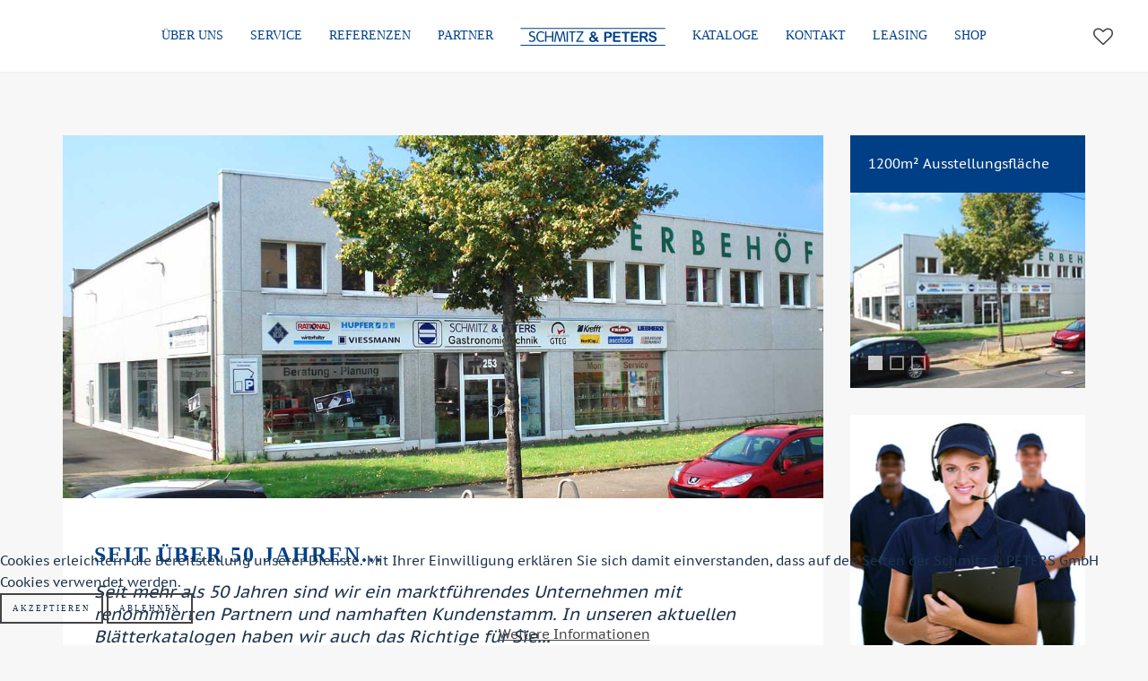

--- FILE ---
content_type: text/html; charset=utf-8
request_url: https://schmitz-peters-gmbh.de/index.php/seit-ueber-40-jahren
body_size: 20667
content:
<!DOCTYPE HTML>
<html lang="de-de" dir="ltr"  data-config='{"fixednav":1,"centerlogo":1,"twitter":0,"plusone":0,"facebook":0,"style":"default"}'>


<head><!--yoo_venice--><!--JMG Disable Google Font 5.1.17--><!--12 js sources localized--><!--5 CSS sources localized-->
<script type="text/javascript">  (function(){ function blockCookies(disableCookies, disableLocal, disableSession){ if(disableCookies == 1){ if(!document.__defineGetter__){ Object.defineProperty(document, 'cookie',{ get: function(){ return ''; }, set: function(){ return true;} }); }else{ var oldSetter = document.__lookupSetter__('cookie'); if(oldSetter) { Object.defineProperty(document, 'cookie', { get: function(){ return ''; }, set: function(v){ if(v.match(/reDimCookieHint\=/) || v.match(/28b548ffb5ff3a6ee1ec591505705b6a\=/)) { oldSetter.call(document, v); } return true; } }); } } var cookies = document.cookie.split(';'); for (var i = 0; i < cookies.length; i++) { var cookie = cookies[i]; var pos = cookie.indexOf('='); var name = ''; if(pos > -1){ name = cookie.substr(0, pos); }else{ name = cookie; } if(name.match(/reDimCookieHint/)) { document.cookie = name + '=; expires=Thu, 01 Jan 1970 00:00:00 GMT'; } } } if(disableLocal == 1){ window.localStorage.clear(); window.localStorage.__proto__ = Object.create(window.Storage.prototype); window.localStorage.__proto__.setItem = function(){ return undefined; }; } if(disableSession == 1){ window.sessionStorage.clear(); window.sessionStorage.__proto__ = Object.create(window.Storage.prototype); window.sessionStorage.__proto__.setItem = function(){ return undefined; }; } } blockCookies(1,1,1); }()); </script>


<meta charset="utf-8">
<meta http-equiv="X-UA-Compatible" content="IE=edge">
<meta name="viewport" content="width=device-width, initial-scale=1">
<base href="https://schmitz-peters-gmbh.de/index.php/seit-ueber-40-jahren" />
	<meta name="author" content="Super User" />
	<meta name="generator" content="Joomla! - Open Source Content Management" />
	<title>Seit über 40 Jahren</title>
	<link href="/templates/yoo_venice/favicon.ico" rel="shortcut icon" type="image/vnd.microsoft.icon" />
	<link href="/plugins/system/jce/css/content.css?aa754b1f19c7df490be4b958cf085e7c" rel="stylesheet" type="text/css" />
	<link href="/plugins/system/cookiehint/css/style.css?33a6404299f01847df21148f040cb049" rel="stylesheet" type="text/css" />
	<style type="text/css">
#redim-cookiehint-bottom {position: fixed; z-index: 99999; left: 0px; right: 0px; bottom: 0px; top: auto !important;}
	</style>
	<script src="/media/jui/js/jquery.min.js?33a6404299f01847df21148f040cb049" type="text/javascript"></script>
	<script src="/media/jui/js/jquery-noconflict.js?33a6404299f01847df21148f040cb049" type="text/javascript"></script>
	<script src="/media/jui/js/jquery-migrate.min.js?33a6404299f01847df21148f040cb049" type="text/javascript"></script>
	<script src="/media/widgetkit/uikit2-dbe92062.js" type="text/javascript"></script>
	<script src="/media/widgetkit/wk-scripts-8839e44f.js" type="text/javascript"></script>
	<script type="text/javascript">
GOOGLE_MAPS_API_KEY = "AIzaSyDnTvnAEersg71ilpS4_2IkxwYhBukoiLY";
	</script>

<link rel="apple-touch-icon-precomposed" href="/templates/yoo_venice/apple_touch_icon.png">
<link rel="stylesheet" href="/templates/yoo_venice/css/bootstrap_jmgdgf5117.css">
<link rel="stylesheet" href="/templates/yoo_venice/css/theme_jmgdgf5117.css">
<link rel="stylesheet" href="/templates/yoo_venice/css/custom.css">
<script src="/templates/yoo_venice/warp/vendor/uikit/js/uikit.js"></script>
<script src="/templates/yoo_venice/warp/vendor/uikit/js/components/autocomplete.js"></script>
<script src="/templates/yoo_venice/warp/vendor/uikit/js/components/search.js"></script>
<script src="/templates/yoo_venice/warp/vendor/uikit/js/components/sticky.js"></script>
<script src="/templates/yoo_venice/warp/vendor/uikit/js/components/tooltip.js"></script>
<script src="/templates/yoo_venice/warp/js/social.js"></script>
<script src="/templates/yoo_venice/js/theme.js"></script>
<link href="/media/plg_system_jmgdisablegooglefont/assets/css/collect.css" rel="stylesheet" type="text/css" />
</head>

<body class="tm-sidebar-a-right tm-sidebars-1 tm-isblog  tm-article-blog tm-content-padding tm-content-boxed">

    
        <nav class="tm-navbar uk-navbar uk-navbar-attached tm-navbar-fullscreen-contrast">
        <div class="uk-container uk-container-center">
            <div class="tm-navbar-wrapper tm-logo-center">

                                <div class="uk-text-center tm-nav-logo uk-visible-large">
                    <a class="tm-logo uk-visible-large" href="https://schmitz-peters-gmbh.de">
	<?xml version="1.0" encoding="utf-8"?>
<!-- Generator: Adobe Illustrator 15.1.0, SVG Export Plug-In . SVG Version: 6.00 Build 0)  -->
<!DOCTYPE svg PUBLIC "-//W3C//DTD SVG 1.1//EN" "http://www.w3.org/Graphics/SVG/1.1/DTD/svg11.dtd">
<svg version="1.1" id="logo" xmlns="http://www.w3.org/2000/svg" xmlns:xlink="http://www.w3.org/1999/xlink" x="0px" y="0px"
	 width="162.875px" height="20px" viewBox="-27.125 0 162.875 20" enable-background="new -27.125 0 162.875 20"
	 xml:space="preserve">
<g>
	<g>
		<g>
			<path fill-rule="evenodd" clip-rule="evenodd" d="M-10.151,11.28c-0.032-0.128-0.071-0.249-0.119-0.365
				c-0.048-0.118-0.104-0.231-0.169-0.342c-0.066-0.109-0.139-0.214-0.228-0.321c-0.087-0.106-0.189-0.214-0.313-0.322
				c-0.125-0.109-0.272-0.219-0.463-0.342c-0.193-0.123-0.43-0.26-0.911-0.452c-0.479-0.191-1.202-0.438-1.665-0.62
				c-0.463-0.181-0.666-0.296-0.822-0.397c-0.156-0.101-0.265-0.188-0.354-0.273c-0.088-0.085-0.157-0.168-0.212-0.25
				c-0.055-0.083-0.097-0.164-0.131-0.249c-0.033-0.084-0.059-0.172-0.075-0.264c-0.016-0.092-0.025-0.189-0.025-0.286
				c0-0.175,0.025-0.351,0.078-0.514c0.053-0.164,0.13-0.317,0.235-0.455c0.103-0.138,0.232-0.263,0.386-0.367
				c0.154-0.104,0.332-0.188,0.532-0.246c0.199-0.057,0.418-0.088,0.636-0.087c0.121,0,0.242,0.005,0.356,0.017
				c0.115,0.011,0.224,0.027,0.331,0.051c0.106,0.023,0.21,0.053,0.323,0.093c0.112,0.04,0.229,0.091,0.385,0.181
				c0.155,0.09,0.347,0.218,0.478,0.292c0.132,0.074,0.2,0.094,0.264,0.107c0.063,0.013,0.12,0.02,0.176,0.02
				c0.064,0,0.127-0.009,0.188-0.028c0.062-0.02,0.12-0.048,0.173-0.086c0.054-0.038,0.102-0.086,0.142-0.142
				c0.04-0.055,0.072-0.118,0.094-0.184c0.021-0.066,0.032-0.135,0.032-0.205c0-0.047-0.006-0.095-0.018-0.145
				C-10.86,5.051-10.878,5-10.905,4.948c-0.026-0.053-0.061-0.108-0.109-0.167c-0.046-0.058-0.106-0.119-0.182-0.183
				c-0.077-0.063-0.17-0.13-0.286-0.197c-0.115-0.067-0.254-0.135-0.415-0.199s-0.345-0.124-0.545-0.174
				c-0.199-0.05-0.414-0.09-0.63-0.116c-0.215-0.027-0.433-0.04-0.65-0.04c-0.287-0.001-0.571,0.029-0.849,0.089
				c-0.276,0.061-0.545,0.151-0.8,0.274c-0.257,0.124-0.5,0.28-0.721,0.469c-0.223,0.188-0.424,0.409-0.588,0.651
				c-0.166,0.242-0.295,0.504-0.381,0.765c-0.086,0.26-0.128,0.518-0.13,0.776c0,0.145,0.009,0.29,0.025,0.427
				c0.017,0.138,0.042,0.268,0.073,0.391c0.033,0.124,0.073,0.241,0.123,0.355c0.048,0.114,0.106,0.224,0.173,0.331
				c0.067,0.107,0.144,0.209,0.235,0.313c0.092,0.103,0.198,0.206,0.328,0.313c0.131,0.107,0.287,0.218,0.515,0.346
				c0.229,0.127,0.529,0.272,1.019,0.458s1.167,0.413,1.594,0.582c0.426,0.17,0.601,0.283,0.739,0.383
				c0.138,0.1,0.241,0.187,0.324,0.272c0.085,0.087,0.151,0.174,0.205,0.261c0.054,0.086,0.097,0.173,0.129,0.263
				c0.035,0.091,0.06,0.185,0.076,0.285c0.017,0.099,0.026,0.204,0.026,0.309c0,0.276-0.042,0.552-0.124,0.805
				c-0.081,0.253-0.2,0.482-0.348,0.681s-0.324,0.367-0.523,0.501c-0.2,0.136-0.419,0.238-0.659,0.307
				c-0.241,0.069-0.499,0.104-0.757,0.104c-0.13,0-0.26-0.008-0.39-0.022s-0.26-0.037-0.398-0.069
				c-0.139-0.031-0.284-0.073-0.466-0.148c-0.183-0.076-0.4-0.187-0.614-0.302c-0.215-0.117-0.427-0.237-0.562-0.302
				c-0.135-0.065-0.191-0.073-0.248-0.065c-0.039,0-0.08,0.003-0.117,0.01s-0.073,0.018-0.107,0.03
				c-0.033,0.013-0.066,0.029-0.096,0.05c-0.031,0.02-0.06,0.043-0.088,0.071c-0.027,0.028-0.054,0.06-0.078,0.098
				c-0.024,0.037-0.045,0.08-0.064,0.128c-0.02,0.049-0.034,0.104-0.044,0.164s-0.017,0.127-0.017,0.181
				c0,0.055,0.004,0.097,0.013,0.14s0.024,0.087,0.045,0.133c0.019,0.044,0.046,0.091,0.082,0.14
				c0.035,0.049,0.079,0.101,0.135,0.154c0.057,0.054,0.124,0.109,0.21,0.17c0.086,0.059,0.191,0.122,0.319,0.186
				s0.281,0.128,0.458,0.189c0.178,0.061,0.38,0.119,0.602,0.168c0.22,0.049,0.457,0.088,0.694,0.113
				c0.237,0.026,0.475,0.04,0.711,0.04c0.364,0.002,0.727-0.037,1.066-0.112s0.654-0.186,0.945-0.333
				c0.291-0.146,0.557-0.327,0.796-0.543c0.237-0.217,0.449-0.467,0.624-0.748c0.175-0.282,0.314-0.595,0.408-0.931
				c0.094-0.336,0.143-0.693,0.143-1.05c0-0.148-0.007-0.296-0.023-0.437C-10.094,11.541-10.12,11.407-10.151,11.28z"/>
			<path fill-rule="evenodd" clip-rule="evenodd" d="M-0.242,13.768c-0.036-0.054-0.078-0.1-0.124-0.136
				c-0.047-0.036-0.099-0.063-0.157-0.082c-0.058-0.019-0.121-0.028-0.185-0.027c-0.068-0.009-0.137,0.001-0.287,0.07
				c-0.149,0.067-0.379,0.195-0.628,0.33c-0.25,0.134-0.52,0.274-0.741,0.369c-0.221,0.094-0.395,0.142-0.558,0.18
				c-0.165,0.037-0.32,0.064-0.475,0.083c-0.155,0.018-0.311,0.026-0.482,0.025c-0.17-0.003-0.356-0.017-0.537-0.044
				c-0.181-0.028-0.354-0.072-0.522-0.131c-0.169-0.059-0.333-0.132-0.493-0.222c-0.16-0.09-0.315-0.196-0.467-0.325
				c-0.152-0.128-0.303-0.278-0.446-0.454c-0.145-0.176-0.284-0.377-0.414-0.611c-0.131-0.234-0.252-0.502-0.357-0.805
				c-0.106-0.303-0.194-0.641-0.253-1.002c-0.061-0.362-0.094-0.747-0.094-1.137c0.001-0.391,0.034-0.787,0.097-1.154
				C-7.306,8.328-7.215,7.99-7.11,7.69c0.106-0.3,0.227-0.563,0.357-0.793c0.131-0.23,0.269-0.427,0.414-0.6s0.295-0.32,0.449-0.447
				c0.154-0.127,0.313-0.233,0.475-0.323c0.164-0.09,0.333-0.164,0.507-0.222c0.175-0.059,0.355-0.103,0.545-0.131
				c0.188-0.029,0.385-0.042,0.548-0.044c0.161-0.003,0.288,0.004,0.411,0.017c0.124,0.013,0.241,0.031,0.357,0.055
				c0.115,0.024,0.228,0.056,0.341,0.095c0.114,0.039,0.228,0.086,0.354,0.153c0.128,0.067,0.269,0.153,0.444,0.283
				c0.173,0.129,0.379,0.301,0.515,0.398c0.137,0.096,0.204,0.119,0.262,0.133c0.058,0.014,0.109,0.021,0.159,0.022
				c0.05,0,0.101-0.006,0.146-0.018c0.048-0.012,0.095-0.031,0.136-0.056c0.043-0.025,0.083-0.057,0.121-0.096
				c0.037-0.039,0.071-0.085,0.1-0.139s0.052-0.113,0.067-0.179c0.016-0.065,0.025-0.136,0.025-0.207
				c-0.001-0.076-0.02-0.152-0.062-0.244c-0.042-0.092-0.109-0.199-0.213-0.316c-0.103-0.117-0.242-0.245-0.411-0.367
				c-0.168-0.122-0.367-0.239-0.582-0.34c-0.214-0.101-0.444-0.187-0.681-0.254C-2.56,4.003-2.802,3.954-3.046,3.92
				C-3.289,3.887-3.534,3.87-3.824,3.874c-0.29,0.004-0.623,0.03-0.939,0.084c-0.318,0.055-0.621,0.138-0.911,0.249
				c-0.291,0.111-0.568,0.25-0.836,0.419c-0.266,0.169-0.52,0.369-0.76,0.604c-0.24,0.236-0.467,0.506-0.675,0.818
				c-0.208,0.311-0.397,0.664-0.557,1.057c-0.16,0.393-0.29,0.828-0.38,1.292c-0.087,0.465-0.136,0.961-0.136,1.456
				c0,0.494,0.046,0.987,0.135,1.452c0.088,0.464,0.218,0.899,0.377,1.294c0.158,0.395,0.346,0.749,0.553,1.062
				c0.207,0.313,0.433,0.586,0.67,0.821c0.239,0.236,0.489,0.437,0.752,0.604c0.263,0.17,0.536,0.309,0.821,0.419
				c0.286,0.109,0.58,0.192,0.891,0.246c0.309,0.053,0.631,0.078,0.918,0.083c0.286,0.004,0.534-0.011,0.785-0.038
				c0.25-0.026,0.499-0.066,0.741-0.12c0.24-0.053,0.473-0.118,0.688-0.192c0.215-0.075,0.411-0.158,0.58-0.244
				s0.312-0.174,0.43-0.258c0.117-0.084,0.208-0.164,0.279-0.24c0.072-0.074,0.125-0.145,0.164-0.208
				c0.039-0.064,0.064-0.124,0.081-0.179c0.017-0.055,0.024-0.105,0.023-0.172c0-0.067-0.011-0.151-0.03-0.225
				C-0.179,13.885-0.207,13.822-0.242,13.768z"/>
			<path fill-rule="evenodd" clip-rule="evenodd" d="M9.866,4.247c-0.03-0.063-0.064-0.115-0.104-0.161
				C9.721,4.041,9.675,4.003,9.624,3.972C9.572,3.94,9.516,3.916,9.449,3.899C9.384,3.882,9.311,3.873,9.238,3.873
				S9.09,3.882,9.025,3.899C8.96,3.916,8.902,3.94,8.851,3.972C8.8,4.003,8.754,4.041,8.713,4.086
				c-0.04,0.045-0.074,0.098-0.104,0.161c-0.032,0.063-0.055,0.135-0.072,0.22C8.52,4.552,8.511,4.651,8.511,4.749V9.21H2.316V4.749
				c0-0.098-0.01-0.197-0.026-0.282c-0.018-0.085-0.042-0.158-0.072-0.22S2.153,4.131,2.113,4.086
				C2.072,4.041,2.026,4.003,1.975,3.972C1.925,3.94,1.867,3.916,1.801,3.899C1.737,3.882,1.662,3.873,1.588,3.873
				c-0.073,0-0.146,0.009-0.211,0.026C1.311,3.916,1.254,3.94,1.202,3.972C1.151,4.003,1.106,4.041,1.066,4.086
				C1.026,4.131,0.99,4.184,0.96,4.247c-0.03,0.063-0.055,0.135-0.071,0.22C0.87,4.552,0.862,4.651,0.862,4.749v10.21
				c0,0.099,0.008,0.197,0.027,0.283c0.017,0.085,0.042,0.157,0.071,0.22c0.03,0.063,0.066,0.115,0.106,0.16
				c0.041,0.046,0.085,0.083,0.136,0.115c0.052,0.031,0.109,0.056,0.175,0.072c0.065,0.017,0.139,0.025,0.211,0.025
				c0.073,0,0.148-0.009,0.212-0.025c0.066-0.017,0.124-0.041,0.174-0.072c0.051-0.032,0.097-0.069,0.138-0.115
				c0.04-0.045,0.076-0.098,0.106-0.16s0.054-0.135,0.072-0.22c0.016-0.086,0.026-0.185,0.026-0.283v-4.493h6.194v4.493
				c0,0.099,0.009,0.197,0.027,0.283c0.017,0.085,0.04,0.157,0.072,0.22c0.03,0.063,0.064,0.115,0.104,0.16
				c0.041,0.046,0.086,0.083,0.138,0.115c0.051,0.031,0.109,0.056,0.174,0.072c0.064,0.017,0.139,0.025,0.212,0.025
				s0.146-0.009,0.211-0.025c0.066-0.017,0.123-0.041,0.175-0.072c0.051-0.032,0.097-0.069,0.138-0.115
				c0.04-0.045,0.075-0.098,0.104-0.16s0.056-0.135,0.072-0.22c0.018-0.086,0.027-0.185,0.027-0.283V4.749
				c0-0.098-0.009-0.197-0.027-0.282C9.922,4.381,9.896,4.309,9.866,4.247z"/>
			<path fill-rule="evenodd" clip-rule="evenodd" d="M23.801,14.786c-0.013-0.093-0.035-0.224-0.057-0.354L22.141,4.98
				c-0.02-0.121-0.052-0.239-0.089-0.343s-0.081-0.193-0.129-0.272c-0.048-0.078-0.102-0.146-0.161-0.205
				c-0.06-0.058-0.125-0.108-0.199-0.15c-0.074-0.042-0.156-0.077-0.25-0.1c-0.095-0.023-0.203-0.036-0.31-0.037
				c-0.108-0.001-0.214,0.008-0.304,0.023c-0.088,0.016-0.161,0.038-0.224,0.065c-0.064,0.027-0.119,0.058-0.168,0.095
				c-0.051,0.037-0.095,0.08-0.139,0.132c-0.043,0.051-0.084,0.111-0.123,0.186c-0.037,0.075-0.075,0.166-0.102,0.259l-2.511,8.608
				H17.4l-2.511-8.608c-0.027-0.093-0.063-0.184-0.102-0.259c-0.039-0.075-0.079-0.135-0.122-0.186
				c-0.042-0.052-0.088-0.095-0.139-0.132c-0.049-0.037-0.104-0.068-0.168-0.095c-0.063-0.027-0.134-0.049-0.224-0.065
				c-0.089-0.015-0.195-0.025-0.303-0.023c-0.106,0.001-0.215,0.014-0.311,0.037c-0.094,0.023-0.176,0.058-0.249,0.1
				s-0.139,0.092-0.199,0.15c-0.06,0.059-0.112,0.126-0.162,0.205c-0.047,0.079-0.091,0.168-0.128,0.272s-0.07,0.222-0.089,0.343
				l-1.603,9.452c-0.022,0.131-0.044,0.262-0.058,0.354c-0.012,0.094-0.018,0.147-0.021,0.191c-0.003,0.045-0.005,0.079-0.005,0.114
				c0,0.083,0.009,0.167,0.025,0.239s0.04,0.135,0.07,0.188c0.028,0.053,0.061,0.099,0.1,0.137c0.039,0.039,0.081,0.07,0.128,0.098
				c0.048,0.026,0.102,0.047,0.162,0.061s0.125,0.021,0.195,0.021c0.07,0.001,0.144-0.005,0.205-0.014
				c0.061-0.009,0.107-0.021,0.149-0.035c0.041-0.015,0.076-0.03,0.107-0.047c0.03-0.018,0.059-0.036,0.083-0.056
				c0.025-0.021,0.048-0.044,0.068-0.067c0.02-0.023,0.039-0.05,0.055-0.077c0.016-0.029,0.033-0.06,0.046-0.092
				c0.013-0.034,0.025-0.071,0.036-0.11c0.01-0.041,0.018-0.085,0.024-0.13l1.371-9.451h0.032l2.809,9.485
				c0.016,0.052,0.036,0.104,0.057,0.15c0.019,0.046,0.04,0.086,0.063,0.122c0.021,0.036,0.045,0.067,0.067,0.096
				c0.024,0.028,0.05,0.053,0.075,0.075c0.027,0.022,0.054,0.042,0.085,0.061c0.029,0.017,0.061,0.032,0.098,0.045
				c0.038,0.014,0.078,0.025,0.129,0.033c0.051,0.007,0.11,0.012,0.17,0.012c0.06,0,0.119-0.005,0.17-0.013
				c0.051-0.007,0.091-0.019,0.128-0.032c0.038-0.013,0.071-0.028,0.1-0.045c0.03-0.019,0.057-0.038,0.083-0.061
				c0.026-0.022,0.051-0.047,0.075-0.075s0.046-0.06,0.067-0.096c0.022-0.036,0.043-0.076,0.064-0.122
				c0.019-0.046,0.039-0.099,0.055-0.15l2.808-9.485h0.033l1.371,9.451c0.008,0.045,0.015,0.089,0.024,0.13
				c0.01,0.039,0.022,0.076,0.036,0.11c0.015,0.032,0.029,0.063,0.046,0.092c0.017,0.027,0.036,0.054,0.055,0.077
				c0.021,0.023,0.043,0.046,0.069,0.067c0.024,0.02,0.052,0.038,0.083,0.056c0.03,0.017,0.065,0.032,0.106,0.047
				c0.042,0.014,0.089,0.026,0.149,0.035c0.061,0.009,0.134,0.015,0.204,0.014c0.071,0,0.136-0.007,0.196-0.021
				c0.06-0.014,0.114-0.034,0.161-0.061c0.048-0.027,0.091-0.059,0.129-0.098c0.039-0.038,0.071-0.084,0.101-0.137
				c0.029-0.054,0.052-0.116,0.069-0.188s0.025-0.156,0.025-0.239c0-0.035-0.001-0.069-0.004-0.114
				C23.819,14.934,23.814,14.88,23.801,14.786z"/>
			<path fill-rule="evenodd" clip-rule="evenodd" d="M26.235,4.161c-0.042-0.062-0.091-0.113-0.15-0.156
				c-0.058-0.042-0.124-0.075-0.198-0.098c-0.076-0.022-0.161-0.034-0.245-0.034c-0.085,0-0.17,0.012-0.246,0.034
				c-0.074,0.022-0.142,0.056-0.198,0.098c-0.058,0.042-0.109,0.094-0.151,0.156c-0.042,0.061-0.074,0.132-0.098,0.216
				c-0.022,0.083-0.035,0.179-0.035,0.273v10.409c0,0.095,0.013,0.189,0.035,0.273c0.024,0.083,0.057,0.154,0.098,0.216
				s0.093,0.113,0.151,0.155c0.057,0.043,0.124,0.076,0.198,0.098c0.075,0.022,0.16,0.034,0.246,0.034
				c0.083,0,0.168-0.012,0.245-0.034c0.074-0.021,0.141-0.055,0.198-0.098c0.059-0.042,0.107-0.094,0.15-0.155
				c0.042-0.062,0.076-0.133,0.098-0.216c0.024-0.084,0.036-0.179,0.036-0.273V4.65c0-0.095-0.012-0.19-0.036-0.273
				C26.311,4.293,26.276,4.222,26.235,4.161z"/>
			<path fill-rule="evenodd" clip-rule="evenodd" d="M34.839,4.336c-0.018-0.043-0.041-0.083-0.067-0.118
				c-0.027-0.036-0.059-0.068-0.094-0.097c-0.036-0.029-0.077-0.055-0.125-0.077s-0.102-0.041-0.165-0.053
				c-0.061-0.013-0.131-0.02-0.202-0.02H28.34c-0.07,0-0.142,0.007-0.204,0.02c-0.063,0.012-0.116,0.031-0.164,0.053
				s-0.088,0.048-0.124,0.077c-0.036,0.029-0.067,0.061-0.094,0.097c-0.026,0.036-0.049,0.075-0.067,0.118
				c-0.02,0.043-0.033,0.091-0.043,0.144c-0.01,0.053-0.015,0.111-0.015,0.169c0,0.058,0.004,0.117,0.015,0.169
				c0.011,0.053,0.024,0.101,0.043,0.144c0.018,0.043,0.041,0.083,0.067,0.118c0.027,0.036,0.058,0.068,0.094,0.097
				c0.036,0.029,0.076,0.054,0.124,0.076c0.048,0.022,0.101,0.041,0.164,0.053c0.062,0.013,0.133,0.019,0.204,0.019h2.196v9.732
				c0,0.095,0.012,0.189,0.036,0.273c0.022,0.083,0.057,0.154,0.098,0.216s0.091,0.113,0.149,0.155
				c0.058,0.043,0.124,0.076,0.199,0.098c0.076,0.022,0.16,0.034,0.245,0.034s0.169-0.012,0.245-0.034
				c0.075-0.021,0.142-0.055,0.199-0.098c0.059-0.042,0.109-0.094,0.151-0.155c0.042-0.062,0.075-0.133,0.097-0.216
				c0.024-0.084,0.036-0.179,0.036-0.273V5.327h2.197c0.071,0,0.141-0.006,0.202-0.019c0.063-0.013,0.117-0.031,0.165-0.053
				c0.048-0.022,0.088-0.047,0.125-0.076c0.035-0.029,0.067-0.061,0.094-0.097c0.026-0.036,0.049-0.075,0.067-0.118
				c0.02-0.044,0.034-0.091,0.043-0.144c0.011-0.052,0.015-0.111,0.015-0.169c0-0.059-0.004-0.117-0.015-0.169
				C34.873,4.427,34.858,4.38,34.839,4.336z"/>
			<path fill-rule="evenodd" clip-rule="evenodd" d="M44.024,14.829c-0.019-0.04-0.041-0.076-0.067-0.11s-0.058-0.065-0.094-0.094
				c-0.038-0.028-0.08-0.053-0.127-0.074s-0.103-0.04-0.166-0.052c-0.061-0.012-0.132-0.019-0.2-0.019H37.44l6.063-9.071
				c0.095-0.134,0.181-0.275,0.237-0.384c0.057-0.108,0.082-0.184,0.1-0.269c0.017-0.084,0.025-0.179,0.025-0.25
				c0-0.071-0.009-0.12-0.03-0.168c-0.019-0.048-0.049-0.096-0.091-0.139c-0.041-0.044-0.093-0.084-0.155-0.118
				C43.527,4.047,43.454,4.02,43.372,4c-0.084-0.019-0.175-0.028-0.266-0.028H36.68c-0.068,0-0.137,0.006-0.2,0.019
				c-0.063,0.012-0.116,0.029-0.166,0.051c-0.048,0.022-0.089,0.047-0.125,0.075c-0.037,0.028-0.068,0.059-0.096,0.093
				c-0.026,0.034-0.049,0.071-0.067,0.111s-0.033,0.083-0.042,0.13c-0.009,0.047-0.015,0.098-0.015,0.149
				c0,0.051,0.006,0.102,0.015,0.149c0.009,0.047,0.024,0.09,0.042,0.13s0.041,0.077,0.067,0.111
				c0.027,0.034,0.059,0.065,0.096,0.093c0.036,0.028,0.078,0.053,0.125,0.075c0.05,0.021,0.103,0.039,0.166,0.051
				c0.063,0.013,0.131,0.019,0.2,0.019h5.336l-6.047,9.07c-0.067,0.103-0.128,0.208-0.172,0.296
				c-0.043,0.088-0.067,0.157-0.083,0.235c-0.016,0.077-0.025,0.162-0.025,0.24c0,0.077,0.009,0.149,0.025,0.211
				c0.015,0.062,0.039,0.112,0.067,0.157c0.028,0.045,0.063,0.085,0.103,0.119c0.042,0.034,0.089,0.065,0.149,0.091
				c0.059,0.026,0.13,0.049,0.218,0.064c0.087,0.016,0.192,0.023,0.297,0.023h6.822c0.068,0,0.139-0.006,0.2-0.018
				c0.063-0.013,0.118-0.03,0.166-0.052s0.09-0.046,0.127-0.075c0.036-0.027,0.067-0.059,0.094-0.092
				c0.027-0.034,0.049-0.071,0.067-0.111c0.02-0.04,0.033-0.084,0.042-0.131c0.011-0.047,0.015-0.098,0.015-0.148
				s-0.004-0.103-0.015-0.149C44.057,14.912,44.044,14.869,44.024,14.829z"/>
			<path fill-rule="evenodd" clip-rule="evenodd" d="M60.321,14.179c-0.211-0.183-0.507-0.418-0.741-0.61
				c-0.236-0.191-0.41-0.339-0.585-0.487c0.187-0.305,0.356-0.619,0.494-0.912c0.138-0.292,0.24-0.563,0.315-0.795
				c0.074-0.232,0.117-0.426,0.119-0.6c0-0.175-0.042-0.329-0.124-0.462c-0.082-0.134-0.205-0.247-0.342-0.323
				c-0.139-0.075-0.293-0.112-0.45-0.116c-0.154-0.003-0.313,0.027-0.453,0.131c-0.139,0.104-0.262,0.282-0.379,0.516
				c-0.12,0.235-0.236,0.528-0.33,0.75s-0.165,0.372-0.239,0.521c-0.124-0.12-0.245-0.244-0.39-0.403
				c-0.146-0.157-0.316-0.351-0.493-0.557c-0.176-0.207-0.356-0.428-0.529-0.635c-0.172-0.207-0.335-0.4-0.497-0.592
				c0.436-0.25,0.85-0.544,1.192-0.834c0.342-0.29,0.616-0.576,0.79-0.902c0.173-0.326,0.246-0.69,0.255-1.014
				c0.011-0.323-0.043-0.604-0.173-0.907c-0.13-0.303-0.336-0.628-0.632-0.894c-0.297-0.265-0.685-0.47-1.078-0.593
				s-0.792-0.166-1.194-0.166c-0.399,0-0.803,0.041-1.203,0.159c-0.399,0.119-0.797,0.315-1.106,0.577
				c-0.309,0.262-0.533,0.589-0.667,0.907c-0.135,0.318-0.181,0.626-0.183,0.913c0,0.288,0.044,0.553,0.137,0.814
				c0.091,0.261,0.23,0.518,0.407,0.795c0.178,0.277,0.391,0.576,0.624,0.86c-0.272,0.134-0.535,0.285-0.802,0.456
				c-0.268,0.171-0.538,0.362-0.787,0.589s-0.479,0.49-0.645,0.756c-0.168,0.266-0.271,0.534-0.335,0.792
				c-0.064,0.256-0.089,0.501-0.086,0.757c0.002,0.256,0.034,0.523,0.12,0.819c0.085,0.297,0.226,0.624,0.469,0.946
				c0.242,0.322,0.587,0.641,0.97,0.877c0.382,0.236,0.803,0.392,1.215,0.484c0.41,0.093,0.813,0.124,1.171,0.13
				c0.358,0.005,0.674-0.015,1.002-0.067s0.67-0.136,0.991-0.261c0.32-0.125,0.621-0.292,0.887-0.467
				c0.265-0.176,0.493-0.358,0.7-0.563c0.37,0.308,0.747,0.606,1.021,0.82c0.276,0.214,0.451,0.344,0.619,0.426
				c0.169,0.081,0.332,0.116,0.49,0.112c0.157-0.003,0.31-0.045,0.45-0.125c0.143-0.08,0.269-0.198,0.351-0.341
				c0.083-0.143,0.119-0.31,0.129-0.454c0.011-0.145-0.004-0.268-0.074-0.394C60.653,14.489,60.529,14.361,60.321,14.179z
				 M53.665,6.724c0.011-0.15,0.059-0.341,0.163-0.509c0.103-0.167,0.262-0.312,0.451-0.409c0.19-0.097,0.408-0.145,0.626-0.146
				c0.218,0,0.435,0.046,0.623,0.142c0.187,0.095,0.343,0.238,0.447,0.409c0.105,0.171,0.157,0.37,0.157,0.572
				c0.001,0.202-0.048,0.407-0.16,0.588c-0.111,0.18-0.285,0.336-0.514,0.515c-0.229,0.178-0.512,0.378-0.806,0.56
				c-0.127-0.155-0.253-0.313-0.372-0.465c-0.119-0.152-0.232-0.3-0.327-0.447c-0.096-0.147-0.171-0.293-0.222-0.422
				C53.682,6.984,53.654,6.874,53.665,6.724z M55.933,13.741c-0.169,0.13-0.354,0.257-0.549,0.356
				c-0.196,0.099-0.4,0.17-0.589,0.213c-0.189,0.044-0.361,0.061-0.534,0.06c-0.174-0.001-0.347-0.02-0.535-0.07
				c-0.187-0.05-0.388-0.133-0.579-0.266c-0.189-0.132-0.37-0.313-0.5-0.496c-0.132-0.183-0.212-0.364-0.264-0.533
				c-0.053-0.168-0.078-0.322-0.067-0.531c0.011-0.208,0.055-0.471,0.173-0.704c0.116-0.233,0.303-0.438,0.544-0.642
				c0.238-0.204,0.529-0.408,0.838-0.579c0.303,0.367,0.608,0.732,0.888,1.059s0.531,0.615,0.8,0.897
				c0.268,0.284,0.552,0.562,0.844,0.829C56.259,13.478,56.103,13.611,55.933,13.741z"/>
			<path fill-rule="evenodd" clip-rule="evenodd" d="M75.056,5.822c-0.212-0.307-0.49-0.563-0.771-0.749
				c-0.282-0.186-0.569-0.304-0.856-0.384c-0.284-0.081-0.57-0.126-0.904-0.157s-0.717-0.045-1.101-0.045h-2.924
				c-0.278,0-0.565,0.029-0.794,0.131c-0.229,0.103-0.396,0.259-0.508,0.48c-0.11,0.222-0.14,0.507-0.14,0.786v8.671
				c0,0.258,0.034,0.52,0.13,0.733c0.095,0.213,0.238,0.377,0.417,0.483c0.176,0.107,0.386,0.157,0.594,0.156
				c0.207,0,0.412-0.052,0.587-0.159c0.176-0.107,0.321-0.272,0.419-0.488c0.098-0.215,0.134-0.48,0.134-0.741v-3.185h2.085
				c0.793,0,1.6-0.094,2.261-0.363c0.66-0.27,1.175-0.674,1.486-1.217c0.314-0.543,0.426-1.225,0.457-1.736
				c0.031-0.51-0.016-0.85-0.114-1.199C75.416,6.49,75.27,6.13,75.056,5.822z M73.193,8.646c-0.102,0.234-0.274,0.453-0.513,0.608
				c-0.239,0.155-0.542,0.247-0.854,0.307c-0.313,0.06-0.635,0.075-0.955,0.075h-1.533V6.198h1.533c0.431,0,0.862,0.023,1.198,0.106
				c0.336,0.083,0.578,0.237,0.82,0.392c0.145,0.154,0.256,0.338,0.329,0.544c0.073,0.207,0.106,0.438,0.108,0.678
				C73.327,8.16,73.297,8.411,73.193,8.646z"/>
			<path fill-rule="evenodd" clip-rule="evenodd" d="M85.084,14.028c-0.167-0.076-0.376-0.103-0.58-0.103h-5.31v-3.2h4.728
				c0.198,0,0.401-0.024,0.562-0.099c0.164-0.073,0.283-0.185,0.36-0.319c0.078-0.134,0.112-0.292,0.112-0.449
				c0-0.158-0.035-0.314-0.113-0.446c-0.079-0.132-0.2-0.239-0.363-0.311c-0.16-0.071-0.36-0.096-0.558-0.096h-4.728V6.244h5.133
				c0.205,0,0.415-0.024,0.583-0.099c0.167-0.073,0.293-0.184,0.373-0.321c0.082-0.137,0.119-0.3,0.118-0.461
				c0-0.162-0.036-0.322-0.118-0.458c-0.08-0.135-0.206-0.246-0.373-0.32c-0.168-0.073-0.378-0.098-0.583-0.098h-6.014
				c-0.191,0-0.384,0.012-0.57,0.064c-0.185,0.051-0.362,0.133-0.494,0.263s-0.214,0.308-0.268,0.495
				c-0.054,0.187-0.065,0.381-0.065,0.575v8.456c0,0.272,0.028,0.554,0.133,0.775s0.263,0.382,0.483,0.487
				c0.223,0.105,0.505,0.133,0.781,0.133h6.19c0.204,0,0.412-0.026,0.58-0.102c0.169-0.076,0.296-0.189,0.38-0.328
				c0.083-0.139,0.122-0.304,0.122-0.47s-0.037-0.336-0.121-0.477C85.382,14.218,85.253,14.104,85.084,14.028z"/>
			<path fill-rule="evenodd" clip-rule="evenodd" d="M95.426,4.593c-0.183-0.079-0.409-0.106-0.632-0.106h-7.243
				c-0.213,0-0.432,0.028-0.61,0.105c-0.179,0.077-0.318,0.191-0.409,0.338c-0.09,0.146-0.13,0.324-0.131,0.499
				c0,0.175,0.04,0.348,0.126,0.493c0.089,0.145,0.223,0.263,0.402,0.341c0.179,0.079,0.402,0.105,0.622,0.105h2.486v8.172
				c0,0.264,0.034,0.533,0.13,0.75c0.098,0.216,0.243,0.378,0.419,0.484c0.178,0.105,0.386,0.154,0.593,0.154
				c0.206,0,0.412-0.048,0.587-0.153c0.175-0.104,0.318-0.267,0.415-0.482c0.096-0.217,0.127-0.487,0.127-0.753V6.367h2.486
				c0.222,0,0.445-0.027,0.627-0.105c0.181-0.078,0.319-0.195,0.409-0.34c0.088-0.145,0.13-0.318,0.13-0.491
				s-0.04-0.346-0.128-0.493C95.742,4.792,95.605,4.672,95.426,4.593z"/>
			<path fill-rule="evenodd" clip-rule="evenodd" d="M105.16,14.028c-0.169-0.076-0.378-0.103-0.581-0.103h-5.31v-3.2h4.726
				c0.199,0,0.403-0.024,0.564-0.099c0.162-0.073,0.281-0.185,0.358-0.319c0.078-0.134,0.113-0.292,0.113-0.449
				c0-0.158-0.035-0.314-0.115-0.446c-0.079-0.132-0.2-0.239-0.361-0.311c-0.16-0.071-0.362-0.096-0.56-0.096H99.27V6.244h5.132
				c0.206,0,0.415-0.024,0.582-0.099c0.168-0.073,0.293-0.184,0.376-0.321c0.08-0.137,0.117-0.3,0.117-0.461
				s-0.037-0.322-0.119-0.458c-0.081-0.135-0.206-0.246-0.374-0.32c-0.167-0.073-0.376-0.098-0.582-0.098h-6.014
				c-0.191,0-0.384,0.012-0.569,0.064c-0.186,0.051-0.364,0.133-0.496,0.263c-0.13,0.13-0.213,0.308-0.267,0.495
				c-0.052,0.187-0.064,0.381-0.064,0.575v8.456c0,0.272,0.029,0.554,0.132,0.775c0.104,0.222,0.263,0.382,0.485,0.487
				c0.221,0.105,0.505,0.133,0.779,0.133h6.191c0.203,0,0.412-0.026,0.579-0.102c0.169-0.076,0.297-0.189,0.38-0.328
				s0.122-0.304,0.122-0.47s-0.037-0.336-0.121-0.477C105.455,14.218,105.327,14.104,105.16,14.028z"/>
			<path fill-rule="evenodd" clip-rule="evenodd" d="M116.054,14.48c-0.09-0.235-0.226-0.554-0.437-0.942
				c-0.209-0.389-0.489-0.847-0.781-1.249c-0.289-0.403-0.589-0.752-0.87-1.021c-0.282-0.27-0.546-0.459-0.833-0.611
				c0.564-0.101,1.11-0.311,1.556-0.587c0.445-0.278,0.787-0.621,0.996-1.047s0.286-0.934,0.306-1.32
				c0.02-0.387-0.02-0.654-0.097-0.939c-0.079-0.286-0.197-0.591-0.369-0.859c-0.171-0.269-0.396-0.502-0.616-0.684
				c-0.223-0.181-0.442-0.311-0.678-0.403c-0.203-0.091-0.414-0.161-0.644-0.209c-0.23-0.048-0.479-0.075-0.756-0.094
				c-0.279-0.018-0.586-0.027-0.896-0.027h-3.704c-0.274,0-0.556,0.029-0.776,0.134c-0.221,0.105-0.382,0.266-0.487,0.487
				c-0.104,0.221-0.135,0.502-0.135,0.776v8.655c0,0.26,0.033,0.524,0.125,0.741c0.091,0.217,0.227,0.385,0.404,0.492
				c0.177,0.107,0.397,0.155,0.609,0.155c0.213,0,0.421-0.048,0.598-0.15c0.175-0.104,0.32-0.264,0.415-0.481
				c0.096-0.217,0.128-0.489,0.128-0.757v-3.614h0.799c0.24,0,0.481,0.011,0.723,0.073c0.24,0.063,0.479,0.164,0.705,0.338
				c0.226,0.175,0.438,0.423,0.647,0.703s0.401,0.601,0.594,0.919l0.913,1.52c0.121,0.201,0.242,0.403,0.359,0.584
				c0.116,0.181,0.226,0.343,0.353,0.478c0.128,0.135,0.273,0.241,0.425,0.305s0.31,0.082,0.456,0.084
				c0.146,0.001,0.281-0.015,0.414-0.059c0.137-0.045,0.272-0.117,0.38-0.215c0.109-0.096,0.189-0.217,0.242-0.327
				c0.054-0.11,0.079-0.212,0.07-0.338C116.186,14.865,116.143,14.715,116.054,14.48z M112.128,9.228
				c-0.319,0.05-0.648,0.063-0.975,0.063h-2.041V6.198h2.102c0.327,0,0.655,0.011,0.92,0.036c0.266,0.025,0.468,0.06,0.651,0.131
				c0.183,0.072,0.346,0.181,0.482,0.315c0.136,0.134,0.243,0.294,0.313,0.472c0.069,0.178,0.103,0.375,0.104,0.593
				c0.001,0.218-0.03,0.458-0.138,0.675c-0.107,0.217-0.293,0.412-0.54,0.546C112.76,9.103,112.447,9.179,112.128,9.228z"/>
			<path fill-rule="evenodd" clip-rule="evenodd" d="M125.805,11.327c-0.106-0.34-0.28-0.675-0.553-0.971
				c-0.273-0.297-0.649-0.556-1.048-0.758c-0.4-0.202-0.824-0.346-1.234-0.468c-0.411-0.123-0.81-0.222-1.146-0.307
				c-0.336-0.085-0.61-0.156-0.848-0.221c-0.237-0.065-0.438-0.125-0.645-0.211s-0.415-0.2-0.574-0.326
				c-0.159-0.127-0.267-0.267-0.338-0.408c-0.07-0.141-0.104-0.283-0.084-0.473c0.02-0.189,0.093-0.425,0.252-0.627
				c0.16-0.202,0.408-0.37,0.706-0.479c0.301-0.109,0.65-0.159,1.004-0.164c0.354-0.005,0.712,0.035,0.992,0.142
				c0.281,0.107,0.484,0.282,0.667,0.492c0.181,0.21,0.339,0.455,0.457,0.717c0.083,0.17,0.186,0.332,0.285,0.462
				c0.098,0.13,0.195,0.229,0.319,0.292c0.125,0.063,0.278,0.09,0.444,0.082c0.168-0.008,0.347-0.052,0.499-0.146
				c0.152-0.094,0.278-0.24,0.361-0.4s0.127-0.335,0.132-0.525c0.003-0.19-0.033-0.396-0.118-0.633
				c-0.086-0.237-0.22-0.504-0.456-0.778c-0.235-0.274-0.571-0.555-0.949-0.767c-0.377-0.211-0.796-0.353-1.217-0.439
				c-0.421-0.087-0.844-0.12-1.321-0.116c-0.479,0.004-1.011,0.045-1.542,0.176c-0.532,0.13-1.061,0.351-1.479,0.662
				c-0.417,0.311-0.722,0.714-0.904,1.113c-0.185,0.4-0.244,0.797-0.247,1.196s0.054,0.8,0.226,1.184s0.458,0.751,0.831,1.042
				c0.374,0.292,0.832,0.507,1.304,0.68c0.472,0.171,0.957,0.3,1.375,0.405s0.77,0.187,1.098,0.279
				c0.33,0.093,0.638,0.196,0.894,0.346c0.255,0.147,0.458,0.342,0.587,0.555c0.126,0.212,0.177,0.443,0.159,0.709
				s-0.104,0.564-0.293,0.818c-0.187,0.254-0.477,0.461-0.824,0.593s-0.753,0.188-1.101,0.2c-0.349,0.012-0.64-0.02-0.911-0.102
				c-0.272-0.083-0.526-0.216-0.727-0.387c-0.201-0.171-0.349-0.378-0.47-0.591c-0.119-0.213-0.211-0.431-0.298-0.626
				c-0.086-0.196-0.168-0.371-0.267-0.511c-0.099-0.142-0.212-0.249-0.345-0.32c-0.133-0.07-0.283-0.104-0.45-0.103
				c-0.165,0.004-0.35,0.044-0.504,0.131c-0.155,0.087-0.283,0.22-0.371,0.373s-0.137,0.327-0.127,0.58
				c0.011,0.253,0.081,0.585,0.222,0.915c0.142,0.329,0.354,0.657,0.609,0.947c0.257,0.291,0.557,0.544,0.915,0.75
				c0.358,0.205,0.774,0.363,1.239,0.467c0.464,0.103,0.977,0.15,1.517,0.149c0.54-0.002,1.111-0.053,1.677-0.211
				c0.564-0.157,1.124-0.42,1.563-0.778s0.753-0.812,0.94-1.257c0.188-0.446,0.246-0.883,0.255-1.275
				C125.952,12.015,125.91,11.668,125.805,11.327z"/>
		</g>
		<path fill-rule="evenodd" clip-rule="evenodd" d="M-26.186,20.06c-0.033,0-0.067-0.003-0.1-0.008
			c-0.033-0.004-0.064-0.011-0.096-0.021c-0.033-0.009-0.063-0.021-0.092-0.034c-0.03-0.013-0.059-0.028-0.085-0.047
			c-0.027-0.017-0.052-0.036-0.076-0.058c-0.022-0.021-0.045-0.043-0.064-0.067c-0.02-0.023-0.038-0.05-0.052-0.076
			s-0.029-0.054-0.039-0.082c-0.009-0.028-0.018-0.058-0.022-0.087c-0.005-0.029-0.007-0.06-0.007-0.089
			c0-0.03,0.002-0.06,0.007-0.09c0.004-0.029,0.013-0.058,0.022-0.086c0.01-0.028,0.024-0.056,0.039-0.082
			c0.015-0.027,0.032-0.053,0.052-0.076c0.019-0.024,0.042-0.047,0.064-0.068c0.024-0.021,0.049-0.04,0.076-0.058
			s0.055-0.033,0.085-0.047c0.03-0.014,0.059-0.024,0.092-0.034c0.031-0.009,0.063-0.016,0.096-0.021
			c0.033-0.004,0.067-0.008,0.1-0.008h161.119c0.033,0,0.066,0.004,0.099,0.008c0.033,0.005,0.065,0.012,0.097,0.021
			c0.032,0.009,0.063,0.02,0.094,0.033c0.028,0.014,0.058,0.029,0.085,0.047c0.026,0.018,0.052,0.037,0.074,0.058
			c0.023,0.021,0.046,0.044,0.065,0.068c0.02,0.023,0.036,0.049,0.052,0.076c0.016,0.026,0.027,0.054,0.038,0.082
			c0.011,0.027,0.018,0.057,0.023,0.086c0.005,0.03,0.008,0.06,0.008,0.09s-0.003,0.06-0.008,0.089
			c-0.006,0.029-0.013,0.059-0.023,0.087s-0.022,0.056-0.038,0.082s-0.032,0.053-0.052,0.076s-0.042,0.047-0.065,0.067
			c-0.022,0.021-0.048,0.041-0.074,0.058c-0.027,0.019-0.057,0.034-0.085,0.047c-0.03,0.014-0.062,0.025-0.094,0.034
			c-0.031,0.01-0.063,0.017-0.097,0.021c-0.032,0.005-0.065,0.008-0.099,0.008H-26.186"/>
		<path fill-rule="evenodd" clip-rule="evenodd" d="M-26.186,1.302c-0.033,0-0.067-0.002-0.1-0.007
			c-0.033-0.005-0.064-0.012-0.096-0.021c-0.033-0.009-0.063-0.021-0.092-0.034c-0.03-0.014-0.059-0.029-0.085-0.046
			s-0.052-0.037-0.076-0.058c-0.022-0.021-0.045-0.044-0.064-0.068c-0.02-0.024-0.038-0.05-0.052-0.076s-0.029-0.054-0.039-0.083
			c-0.009-0.028-0.018-0.057-0.022-0.086c-0.005-0.03-0.007-0.06-0.007-0.089s0.002-0.06,0.007-0.089
			c0.004-0.029,0.013-0.059,0.022-0.086c0.01-0.029,0.024-0.056,0.039-0.083c0.015-0.026,0.032-0.052,0.052-0.076
			c0.019-0.024,0.042-0.046,0.064-0.068c0.024-0.021,0.049-0.04,0.076-0.058c0.027-0.017,0.055-0.033,0.085-0.046
			c0.03-0.013,0.059-0.025,0.092-0.034c0.031-0.009,0.063-0.016,0.096-0.021c0.033-0.005,0.067-0.007,0.1-0.007h161.119
			c0.033,0,0.066,0.002,0.099,0.007c0.033,0.004,0.065,0.012,0.097,0.021c0.032,0.009,0.063,0.021,0.094,0.034
			c0.028,0.014,0.058,0.029,0.085,0.046c0.026,0.018,0.052,0.037,0.074,0.058c0.023,0.021,0.046,0.043,0.065,0.068
			c0.02,0.024,0.036,0.049,0.052,0.076c0.016,0.027,0.027,0.054,0.038,0.083s0.018,0.058,0.023,0.087
			c0.005,0.029,0.008,0.059,0.008,0.089s-0.003,0.06-0.008,0.089c-0.006,0.03-0.013,0.059-0.023,0.087s-0.022,0.056-0.038,0.083
			s-0.032,0.052-0.052,0.076s-0.042,0.046-0.065,0.067c-0.022,0.021-0.048,0.041-0.074,0.058c-0.027,0.018-0.057,0.033-0.085,0.046
			c-0.03,0.014-0.062,0.025-0.094,0.034c-0.031,0.009-0.063,0.016-0.097,0.021c-0.032,0.004-0.065,0.007-0.099,0.007H-26.186"/>
	</g>
</g>
</svg>
</a>
                </div>
                
                                <div class="tm-nav uk-visible-large">
                    <div class="tm-nav-wrapper"><ul class="uk-navbar-nav uk-hidden-small">
<li class="uk-parent" data-uk-dropdown="{}" aria-haspopup="true" aria-expanded="false"><a href="/index.php/ueber-uns">Über uns</a><div class="uk-dropdown uk-dropdown-navbar uk-dropdown-width-1"><div class="uk-grid uk-dropdown-grid"><div class="uk-width-1-1"><ul class="uk-nav uk-nav-navbar"><li><a href="/index.php/ueber-uns/mitgliedschaften">Mitgliedschaften</a></li></ul></div></div></div></li><li><a href="/index.php/service">Service</a></li><li><a href="/index.php/referenzen">Referenzen</a></li><li><a href="/index.php/partner">Partner</a></li><li><a href="/index.php/kataloge">Kataloge</a></li><li class="uk-parent" data-uk-dropdown="{}" aria-haspopup="true" aria-expanded="false"><a href="/index.php/kontakt">Kontakt</a><div class="uk-dropdown uk-dropdown-navbar uk-dropdown-width-1"><div class="uk-grid uk-dropdown-grid"><div class="uk-width-1-1"><ul class="uk-nav uk-nav-navbar"><li><a href="/index.php/kontakt/impressum">Impressum</a></li><li><a href="/index.php/kontakt/agb">AGB</a></li><li><a href="/index.php/kontakt/datenschutz">Datenschutz</a></li><li><a href="/index.php/kontakt/routenplaner">Kartenansicht</a></li></ul></div></div></div></li><li><a href="/index.php/leasing">Leasing</a></li><li><a href="https://store84830505.company.site/" target="_blank" rel="noopener noreferrer">Shop</a></li></ul></div>
                </div>
                
                                <a href="#offcanvas" class="uk-navbar-toggle uk-hidden-large" data-uk-offcanvas></a>
                
                                <div class="uk-navbar-content uk-navbar-center uk-hidden-large"><a class="tm-logo-small" href="https://schmitz-peters-gmbh.de">
	<?xml version="1.0" encoding="utf-8"?>
<!-- Generator: Adobe Illustrator 15.1.0, SVG Export Plug-In . SVG Version: 6.00 Build 0)  -->
<!DOCTYPE svg PUBLIC "-//W3C//DTD SVG 1.1//EN" "http://www.w3.org/Graphics/SVG/1.1/DTD/svg11.dtd">
<svg version="1.1" id="logo" xmlns="http://www.w3.org/2000/svg" xmlns:xlink="http://www.w3.org/1999/xlink" x="0px" y="0px"
	 width="162.875px" height="20px" viewBox="-27.125 0 162.875 20" enable-background="new -27.125 0 162.875 20"
	 xml:space="preserve">
<g>
	<g>
		<g>
			<path fill-rule="evenodd" clip-rule="evenodd" d="M-10.151,11.28c-0.032-0.128-0.071-0.249-0.119-0.365
				c-0.048-0.118-0.104-0.231-0.169-0.342c-0.066-0.109-0.139-0.214-0.228-0.321c-0.087-0.106-0.189-0.214-0.313-0.322
				c-0.125-0.109-0.272-0.219-0.463-0.342c-0.193-0.123-0.43-0.26-0.911-0.452c-0.479-0.191-1.202-0.438-1.665-0.62
				c-0.463-0.181-0.666-0.296-0.822-0.397c-0.156-0.101-0.265-0.188-0.354-0.273c-0.088-0.085-0.157-0.168-0.212-0.25
				c-0.055-0.083-0.097-0.164-0.131-0.249c-0.033-0.084-0.059-0.172-0.075-0.264c-0.016-0.092-0.025-0.189-0.025-0.286
				c0-0.175,0.025-0.351,0.078-0.514c0.053-0.164,0.13-0.317,0.235-0.455c0.103-0.138,0.232-0.263,0.386-0.367
				c0.154-0.104,0.332-0.188,0.532-0.246c0.199-0.057,0.418-0.088,0.636-0.087c0.121,0,0.242,0.005,0.356,0.017
				c0.115,0.011,0.224,0.027,0.331,0.051c0.106,0.023,0.21,0.053,0.323,0.093c0.112,0.04,0.229,0.091,0.385,0.181
				c0.155,0.09,0.347,0.218,0.478,0.292c0.132,0.074,0.2,0.094,0.264,0.107c0.063,0.013,0.12,0.02,0.176,0.02
				c0.064,0,0.127-0.009,0.188-0.028c0.062-0.02,0.12-0.048,0.173-0.086c0.054-0.038,0.102-0.086,0.142-0.142
				c0.04-0.055,0.072-0.118,0.094-0.184c0.021-0.066,0.032-0.135,0.032-0.205c0-0.047-0.006-0.095-0.018-0.145
				C-10.86,5.051-10.878,5-10.905,4.948c-0.026-0.053-0.061-0.108-0.109-0.167c-0.046-0.058-0.106-0.119-0.182-0.183
				c-0.077-0.063-0.17-0.13-0.286-0.197c-0.115-0.067-0.254-0.135-0.415-0.199s-0.345-0.124-0.545-0.174
				c-0.199-0.05-0.414-0.09-0.63-0.116c-0.215-0.027-0.433-0.04-0.65-0.04c-0.287-0.001-0.571,0.029-0.849,0.089
				c-0.276,0.061-0.545,0.151-0.8,0.274c-0.257,0.124-0.5,0.28-0.721,0.469c-0.223,0.188-0.424,0.409-0.588,0.651
				c-0.166,0.242-0.295,0.504-0.381,0.765c-0.086,0.26-0.128,0.518-0.13,0.776c0,0.145,0.009,0.29,0.025,0.427
				c0.017,0.138,0.042,0.268,0.073,0.391c0.033,0.124,0.073,0.241,0.123,0.355c0.048,0.114,0.106,0.224,0.173,0.331
				c0.067,0.107,0.144,0.209,0.235,0.313c0.092,0.103,0.198,0.206,0.328,0.313c0.131,0.107,0.287,0.218,0.515,0.346
				c0.229,0.127,0.529,0.272,1.019,0.458s1.167,0.413,1.594,0.582c0.426,0.17,0.601,0.283,0.739,0.383
				c0.138,0.1,0.241,0.187,0.324,0.272c0.085,0.087,0.151,0.174,0.205,0.261c0.054,0.086,0.097,0.173,0.129,0.263
				c0.035,0.091,0.06,0.185,0.076,0.285c0.017,0.099,0.026,0.204,0.026,0.309c0,0.276-0.042,0.552-0.124,0.805
				c-0.081,0.253-0.2,0.482-0.348,0.681s-0.324,0.367-0.523,0.501c-0.2,0.136-0.419,0.238-0.659,0.307
				c-0.241,0.069-0.499,0.104-0.757,0.104c-0.13,0-0.26-0.008-0.39-0.022s-0.26-0.037-0.398-0.069
				c-0.139-0.031-0.284-0.073-0.466-0.148c-0.183-0.076-0.4-0.187-0.614-0.302c-0.215-0.117-0.427-0.237-0.562-0.302
				c-0.135-0.065-0.191-0.073-0.248-0.065c-0.039,0-0.08,0.003-0.117,0.01s-0.073,0.018-0.107,0.03
				c-0.033,0.013-0.066,0.029-0.096,0.05c-0.031,0.02-0.06,0.043-0.088,0.071c-0.027,0.028-0.054,0.06-0.078,0.098
				c-0.024,0.037-0.045,0.08-0.064,0.128c-0.02,0.049-0.034,0.104-0.044,0.164s-0.017,0.127-0.017,0.181
				c0,0.055,0.004,0.097,0.013,0.14s0.024,0.087,0.045,0.133c0.019,0.044,0.046,0.091,0.082,0.14
				c0.035,0.049,0.079,0.101,0.135,0.154c0.057,0.054,0.124,0.109,0.21,0.17c0.086,0.059,0.191,0.122,0.319,0.186
				s0.281,0.128,0.458,0.189c0.178,0.061,0.38,0.119,0.602,0.168c0.22,0.049,0.457,0.088,0.694,0.113
				c0.237,0.026,0.475,0.04,0.711,0.04c0.364,0.002,0.727-0.037,1.066-0.112s0.654-0.186,0.945-0.333
				c0.291-0.146,0.557-0.327,0.796-0.543c0.237-0.217,0.449-0.467,0.624-0.748c0.175-0.282,0.314-0.595,0.408-0.931
				c0.094-0.336,0.143-0.693,0.143-1.05c0-0.148-0.007-0.296-0.023-0.437C-10.094,11.541-10.12,11.407-10.151,11.28z"/>
			<path fill-rule="evenodd" clip-rule="evenodd" d="M-0.242,13.768c-0.036-0.054-0.078-0.1-0.124-0.136
				c-0.047-0.036-0.099-0.063-0.157-0.082c-0.058-0.019-0.121-0.028-0.185-0.027c-0.068-0.009-0.137,0.001-0.287,0.07
				c-0.149,0.067-0.379,0.195-0.628,0.33c-0.25,0.134-0.52,0.274-0.741,0.369c-0.221,0.094-0.395,0.142-0.558,0.18
				c-0.165,0.037-0.32,0.064-0.475,0.083c-0.155,0.018-0.311,0.026-0.482,0.025c-0.17-0.003-0.356-0.017-0.537-0.044
				c-0.181-0.028-0.354-0.072-0.522-0.131c-0.169-0.059-0.333-0.132-0.493-0.222c-0.16-0.09-0.315-0.196-0.467-0.325
				c-0.152-0.128-0.303-0.278-0.446-0.454c-0.145-0.176-0.284-0.377-0.414-0.611c-0.131-0.234-0.252-0.502-0.357-0.805
				c-0.106-0.303-0.194-0.641-0.253-1.002c-0.061-0.362-0.094-0.747-0.094-1.137c0.001-0.391,0.034-0.787,0.097-1.154
				C-7.306,8.328-7.215,7.99-7.11,7.69c0.106-0.3,0.227-0.563,0.357-0.793c0.131-0.23,0.269-0.427,0.414-0.6s0.295-0.32,0.449-0.447
				c0.154-0.127,0.313-0.233,0.475-0.323c0.164-0.09,0.333-0.164,0.507-0.222c0.175-0.059,0.355-0.103,0.545-0.131
				c0.188-0.029,0.385-0.042,0.548-0.044c0.161-0.003,0.288,0.004,0.411,0.017c0.124,0.013,0.241,0.031,0.357,0.055
				c0.115,0.024,0.228,0.056,0.341,0.095c0.114,0.039,0.228,0.086,0.354,0.153c0.128,0.067,0.269,0.153,0.444,0.283
				c0.173,0.129,0.379,0.301,0.515,0.398c0.137,0.096,0.204,0.119,0.262,0.133c0.058,0.014,0.109,0.021,0.159,0.022
				c0.05,0,0.101-0.006,0.146-0.018c0.048-0.012,0.095-0.031,0.136-0.056c0.043-0.025,0.083-0.057,0.121-0.096
				c0.037-0.039,0.071-0.085,0.1-0.139s0.052-0.113,0.067-0.179c0.016-0.065,0.025-0.136,0.025-0.207
				c-0.001-0.076-0.02-0.152-0.062-0.244c-0.042-0.092-0.109-0.199-0.213-0.316c-0.103-0.117-0.242-0.245-0.411-0.367
				c-0.168-0.122-0.367-0.239-0.582-0.34c-0.214-0.101-0.444-0.187-0.681-0.254C-2.56,4.003-2.802,3.954-3.046,3.92
				C-3.289,3.887-3.534,3.87-3.824,3.874c-0.29,0.004-0.623,0.03-0.939,0.084c-0.318,0.055-0.621,0.138-0.911,0.249
				c-0.291,0.111-0.568,0.25-0.836,0.419c-0.266,0.169-0.52,0.369-0.76,0.604c-0.24,0.236-0.467,0.506-0.675,0.818
				c-0.208,0.311-0.397,0.664-0.557,1.057c-0.16,0.393-0.29,0.828-0.38,1.292c-0.087,0.465-0.136,0.961-0.136,1.456
				c0,0.494,0.046,0.987,0.135,1.452c0.088,0.464,0.218,0.899,0.377,1.294c0.158,0.395,0.346,0.749,0.553,1.062
				c0.207,0.313,0.433,0.586,0.67,0.821c0.239,0.236,0.489,0.437,0.752,0.604c0.263,0.17,0.536,0.309,0.821,0.419
				c0.286,0.109,0.58,0.192,0.891,0.246c0.309,0.053,0.631,0.078,0.918,0.083c0.286,0.004,0.534-0.011,0.785-0.038
				c0.25-0.026,0.499-0.066,0.741-0.12c0.24-0.053,0.473-0.118,0.688-0.192c0.215-0.075,0.411-0.158,0.58-0.244
				s0.312-0.174,0.43-0.258c0.117-0.084,0.208-0.164,0.279-0.24c0.072-0.074,0.125-0.145,0.164-0.208
				c0.039-0.064,0.064-0.124,0.081-0.179c0.017-0.055,0.024-0.105,0.023-0.172c0-0.067-0.011-0.151-0.03-0.225
				C-0.179,13.885-0.207,13.822-0.242,13.768z"/>
			<path fill-rule="evenodd" clip-rule="evenodd" d="M9.866,4.247c-0.03-0.063-0.064-0.115-0.104-0.161
				C9.721,4.041,9.675,4.003,9.624,3.972C9.572,3.94,9.516,3.916,9.449,3.899C9.384,3.882,9.311,3.873,9.238,3.873
				S9.09,3.882,9.025,3.899C8.96,3.916,8.902,3.94,8.851,3.972C8.8,4.003,8.754,4.041,8.713,4.086
				c-0.04,0.045-0.074,0.098-0.104,0.161c-0.032,0.063-0.055,0.135-0.072,0.22C8.52,4.552,8.511,4.651,8.511,4.749V9.21H2.316V4.749
				c0-0.098-0.01-0.197-0.026-0.282c-0.018-0.085-0.042-0.158-0.072-0.22S2.153,4.131,2.113,4.086
				C2.072,4.041,2.026,4.003,1.975,3.972C1.925,3.94,1.867,3.916,1.801,3.899C1.737,3.882,1.662,3.873,1.588,3.873
				c-0.073,0-0.146,0.009-0.211,0.026C1.311,3.916,1.254,3.94,1.202,3.972C1.151,4.003,1.106,4.041,1.066,4.086
				C1.026,4.131,0.99,4.184,0.96,4.247c-0.03,0.063-0.055,0.135-0.071,0.22C0.87,4.552,0.862,4.651,0.862,4.749v10.21
				c0,0.099,0.008,0.197,0.027,0.283c0.017,0.085,0.042,0.157,0.071,0.22c0.03,0.063,0.066,0.115,0.106,0.16
				c0.041,0.046,0.085,0.083,0.136,0.115c0.052,0.031,0.109,0.056,0.175,0.072c0.065,0.017,0.139,0.025,0.211,0.025
				c0.073,0,0.148-0.009,0.212-0.025c0.066-0.017,0.124-0.041,0.174-0.072c0.051-0.032,0.097-0.069,0.138-0.115
				c0.04-0.045,0.076-0.098,0.106-0.16s0.054-0.135,0.072-0.22c0.016-0.086,0.026-0.185,0.026-0.283v-4.493h6.194v4.493
				c0,0.099,0.009,0.197,0.027,0.283c0.017,0.085,0.04,0.157,0.072,0.22c0.03,0.063,0.064,0.115,0.104,0.16
				c0.041,0.046,0.086,0.083,0.138,0.115c0.051,0.031,0.109,0.056,0.174,0.072c0.064,0.017,0.139,0.025,0.212,0.025
				s0.146-0.009,0.211-0.025c0.066-0.017,0.123-0.041,0.175-0.072c0.051-0.032,0.097-0.069,0.138-0.115
				c0.04-0.045,0.075-0.098,0.104-0.16s0.056-0.135,0.072-0.22c0.018-0.086,0.027-0.185,0.027-0.283V4.749
				c0-0.098-0.009-0.197-0.027-0.282C9.922,4.381,9.896,4.309,9.866,4.247z"/>
			<path fill-rule="evenodd" clip-rule="evenodd" d="M23.801,14.786c-0.013-0.093-0.035-0.224-0.057-0.354L22.141,4.98
				c-0.02-0.121-0.052-0.239-0.089-0.343s-0.081-0.193-0.129-0.272c-0.048-0.078-0.102-0.146-0.161-0.205
				c-0.06-0.058-0.125-0.108-0.199-0.15c-0.074-0.042-0.156-0.077-0.25-0.1c-0.095-0.023-0.203-0.036-0.31-0.037
				c-0.108-0.001-0.214,0.008-0.304,0.023c-0.088,0.016-0.161,0.038-0.224,0.065c-0.064,0.027-0.119,0.058-0.168,0.095
				c-0.051,0.037-0.095,0.08-0.139,0.132c-0.043,0.051-0.084,0.111-0.123,0.186c-0.037,0.075-0.075,0.166-0.102,0.259l-2.511,8.608
				H17.4l-2.511-8.608c-0.027-0.093-0.063-0.184-0.102-0.259c-0.039-0.075-0.079-0.135-0.122-0.186
				c-0.042-0.052-0.088-0.095-0.139-0.132c-0.049-0.037-0.104-0.068-0.168-0.095c-0.063-0.027-0.134-0.049-0.224-0.065
				c-0.089-0.015-0.195-0.025-0.303-0.023c-0.106,0.001-0.215,0.014-0.311,0.037c-0.094,0.023-0.176,0.058-0.249,0.1
				s-0.139,0.092-0.199,0.15c-0.06,0.059-0.112,0.126-0.162,0.205c-0.047,0.079-0.091,0.168-0.128,0.272s-0.07,0.222-0.089,0.343
				l-1.603,9.452c-0.022,0.131-0.044,0.262-0.058,0.354c-0.012,0.094-0.018,0.147-0.021,0.191c-0.003,0.045-0.005,0.079-0.005,0.114
				c0,0.083,0.009,0.167,0.025,0.239s0.04,0.135,0.07,0.188c0.028,0.053,0.061,0.099,0.1,0.137c0.039,0.039,0.081,0.07,0.128,0.098
				c0.048,0.026,0.102,0.047,0.162,0.061s0.125,0.021,0.195,0.021c0.07,0.001,0.144-0.005,0.205-0.014
				c0.061-0.009,0.107-0.021,0.149-0.035c0.041-0.015,0.076-0.03,0.107-0.047c0.03-0.018,0.059-0.036,0.083-0.056
				c0.025-0.021,0.048-0.044,0.068-0.067c0.02-0.023,0.039-0.05,0.055-0.077c0.016-0.029,0.033-0.06,0.046-0.092
				c0.013-0.034,0.025-0.071,0.036-0.11c0.01-0.041,0.018-0.085,0.024-0.13l1.371-9.451h0.032l2.809,9.485
				c0.016,0.052,0.036,0.104,0.057,0.15c0.019,0.046,0.04,0.086,0.063,0.122c0.021,0.036,0.045,0.067,0.067,0.096
				c0.024,0.028,0.05,0.053,0.075,0.075c0.027,0.022,0.054,0.042,0.085,0.061c0.029,0.017,0.061,0.032,0.098,0.045
				c0.038,0.014,0.078,0.025,0.129,0.033c0.051,0.007,0.11,0.012,0.17,0.012c0.06,0,0.119-0.005,0.17-0.013
				c0.051-0.007,0.091-0.019,0.128-0.032c0.038-0.013,0.071-0.028,0.1-0.045c0.03-0.019,0.057-0.038,0.083-0.061
				c0.026-0.022,0.051-0.047,0.075-0.075s0.046-0.06,0.067-0.096c0.022-0.036,0.043-0.076,0.064-0.122
				c0.019-0.046,0.039-0.099,0.055-0.15l2.808-9.485h0.033l1.371,9.451c0.008,0.045,0.015,0.089,0.024,0.13
				c0.01,0.039,0.022,0.076,0.036,0.11c0.015,0.032,0.029,0.063,0.046,0.092c0.017,0.027,0.036,0.054,0.055,0.077
				c0.021,0.023,0.043,0.046,0.069,0.067c0.024,0.02,0.052,0.038,0.083,0.056c0.03,0.017,0.065,0.032,0.106,0.047
				c0.042,0.014,0.089,0.026,0.149,0.035c0.061,0.009,0.134,0.015,0.204,0.014c0.071,0,0.136-0.007,0.196-0.021
				c0.06-0.014,0.114-0.034,0.161-0.061c0.048-0.027,0.091-0.059,0.129-0.098c0.039-0.038,0.071-0.084,0.101-0.137
				c0.029-0.054,0.052-0.116,0.069-0.188s0.025-0.156,0.025-0.239c0-0.035-0.001-0.069-0.004-0.114
				C23.819,14.934,23.814,14.88,23.801,14.786z"/>
			<path fill-rule="evenodd" clip-rule="evenodd" d="M26.235,4.161c-0.042-0.062-0.091-0.113-0.15-0.156
				c-0.058-0.042-0.124-0.075-0.198-0.098c-0.076-0.022-0.161-0.034-0.245-0.034c-0.085,0-0.17,0.012-0.246,0.034
				c-0.074,0.022-0.142,0.056-0.198,0.098c-0.058,0.042-0.109,0.094-0.151,0.156c-0.042,0.061-0.074,0.132-0.098,0.216
				c-0.022,0.083-0.035,0.179-0.035,0.273v10.409c0,0.095,0.013,0.189,0.035,0.273c0.024,0.083,0.057,0.154,0.098,0.216
				s0.093,0.113,0.151,0.155c0.057,0.043,0.124,0.076,0.198,0.098c0.075,0.022,0.16,0.034,0.246,0.034
				c0.083,0,0.168-0.012,0.245-0.034c0.074-0.021,0.141-0.055,0.198-0.098c0.059-0.042,0.107-0.094,0.15-0.155
				c0.042-0.062,0.076-0.133,0.098-0.216c0.024-0.084,0.036-0.179,0.036-0.273V4.65c0-0.095-0.012-0.19-0.036-0.273
				C26.311,4.293,26.276,4.222,26.235,4.161z"/>
			<path fill-rule="evenodd" clip-rule="evenodd" d="M34.839,4.336c-0.018-0.043-0.041-0.083-0.067-0.118
				c-0.027-0.036-0.059-0.068-0.094-0.097c-0.036-0.029-0.077-0.055-0.125-0.077s-0.102-0.041-0.165-0.053
				c-0.061-0.013-0.131-0.02-0.202-0.02H28.34c-0.07,0-0.142,0.007-0.204,0.02c-0.063,0.012-0.116,0.031-0.164,0.053
				s-0.088,0.048-0.124,0.077c-0.036,0.029-0.067,0.061-0.094,0.097c-0.026,0.036-0.049,0.075-0.067,0.118
				c-0.02,0.043-0.033,0.091-0.043,0.144c-0.01,0.053-0.015,0.111-0.015,0.169c0,0.058,0.004,0.117,0.015,0.169
				c0.011,0.053,0.024,0.101,0.043,0.144c0.018,0.043,0.041,0.083,0.067,0.118c0.027,0.036,0.058,0.068,0.094,0.097
				c0.036,0.029,0.076,0.054,0.124,0.076c0.048,0.022,0.101,0.041,0.164,0.053c0.062,0.013,0.133,0.019,0.204,0.019h2.196v9.732
				c0,0.095,0.012,0.189,0.036,0.273c0.022,0.083,0.057,0.154,0.098,0.216s0.091,0.113,0.149,0.155
				c0.058,0.043,0.124,0.076,0.199,0.098c0.076,0.022,0.16,0.034,0.245,0.034s0.169-0.012,0.245-0.034
				c0.075-0.021,0.142-0.055,0.199-0.098c0.059-0.042,0.109-0.094,0.151-0.155c0.042-0.062,0.075-0.133,0.097-0.216
				c0.024-0.084,0.036-0.179,0.036-0.273V5.327h2.197c0.071,0,0.141-0.006,0.202-0.019c0.063-0.013,0.117-0.031,0.165-0.053
				c0.048-0.022,0.088-0.047,0.125-0.076c0.035-0.029,0.067-0.061,0.094-0.097c0.026-0.036,0.049-0.075,0.067-0.118
				c0.02-0.044,0.034-0.091,0.043-0.144c0.011-0.052,0.015-0.111,0.015-0.169c0-0.059-0.004-0.117-0.015-0.169
				C34.873,4.427,34.858,4.38,34.839,4.336z"/>
			<path fill-rule="evenodd" clip-rule="evenodd" d="M44.024,14.829c-0.019-0.04-0.041-0.076-0.067-0.11s-0.058-0.065-0.094-0.094
				c-0.038-0.028-0.08-0.053-0.127-0.074s-0.103-0.04-0.166-0.052c-0.061-0.012-0.132-0.019-0.2-0.019H37.44l6.063-9.071
				c0.095-0.134,0.181-0.275,0.237-0.384c0.057-0.108,0.082-0.184,0.1-0.269c0.017-0.084,0.025-0.179,0.025-0.25
				c0-0.071-0.009-0.12-0.03-0.168c-0.019-0.048-0.049-0.096-0.091-0.139c-0.041-0.044-0.093-0.084-0.155-0.118
				C43.527,4.047,43.454,4.02,43.372,4c-0.084-0.019-0.175-0.028-0.266-0.028H36.68c-0.068,0-0.137,0.006-0.2,0.019
				c-0.063,0.012-0.116,0.029-0.166,0.051c-0.048,0.022-0.089,0.047-0.125,0.075c-0.037,0.028-0.068,0.059-0.096,0.093
				c-0.026,0.034-0.049,0.071-0.067,0.111s-0.033,0.083-0.042,0.13c-0.009,0.047-0.015,0.098-0.015,0.149
				c0,0.051,0.006,0.102,0.015,0.149c0.009,0.047,0.024,0.09,0.042,0.13s0.041,0.077,0.067,0.111
				c0.027,0.034,0.059,0.065,0.096,0.093c0.036,0.028,0.078,0.053,0.125,0.075c0.05,0.021,0.103,0.039,0.166,0.051
				c0.063,0.013,0.131,0.019,0.2,0.019h5.336l-6.047,9.07c-0.067,0.103-0.128,0.208-0.172,0.296
				c-0.043,0.088-0.067,0.157-0.083,0.235c-0.016,0.077-0.025,0.162-0.025,0.24c0,0.077,0.009,0.149,0.025,0.211
				c0.015,0.062,0.039,0.112,0.067,0.157c0.028,0.045,0.063,0.085,0.103,0.119c0.042,0.034,0.089,0.065,0.149,0.091
				c0.059,0.026,0.13,0.049,0.218,0.064c0.087,0.016,0.192,0.023,0.297,0.023h6.822c0.068,0,0.139-0.006,0.2-0.018
				c0.063-0.013,0.118-0.03,0.166-0.052s0.09-0.046,0.127-0.075c0.036-0.027,0.067-0.059,0.094-0.092
				c0.027-0.034,0.049-0.071,0.067-0.111c0.02-0.04,0.033-0.084,0.042-0.131c0.011-0.047,0.015-0.098,0.015-0.148
				s-0.004-0.103-0.015-0.149C44.057,14.912,44.044,14.869,44.024,14.829z"/>
			<path fill-rule="evenodd" clip-rule="evenodd" d="M60.321,14.179c-0.211-0.183-0.507-0.418-0.741-0.61
				c-0.236-0.191-0.41-0.339-0.585-0.487c0.187-0.305,0.356-0.619,0.494-0.912c0.138-0.292,0.24-0.563,0.315-0.795
				c0.074-0.232,0.117-0.426,0.119-0.6c0-0.175-0.042-0.329-0.124-0.462c-0.082-0.134-0.205-0.247-0.342-0.323
				c-0.139-0.075-0.293-0.112-0.45-0.116c-0.154-0.003-0.313,0.027-0.453,0.131c-0.139,0.104-0.262,0.282-0.379,0.516
				c-0.12,0.235-0.236,0.528-0.33,0.75s-0.165,0.372-0.239,0.521c-0.124-0.12-0.245-0.244-0.39-0.403
				c-0.146-0.157-0.316-0.351-0.493-0.557c-0.176-0.207-0.356-0.428-0.529-0.635c-0.172-0.207-0.335-0.4-0.497-0.592
				c0.436-0.25,0.85-0.544,1.192-0.834c0.342-0.29,0.616-0.576,0.79-0.902c0.173-0.326,0.246-0.69,0.255-1.014
				c0.011-0.323-0.043-0.604-0.173-0.907c-0.13-0.303-0.336-0.628-0.632-0.894c-0.297-0.265-0.685-0.47-1.078-0.593
				s-0.792-0.166-1.194-0.166c-0.399,0-0.803,0.041-1.203,0.159c-0.399,0.119-0.797,0.315-1.106,0.577
				c-0.309,0.262-0.533,0.589-0.667,0.907c-0.135,0.318-0.181,0.626-0.183,0.913c0,0.288,0.044,0.553,0.137,0.814
				c0.091,0.261,0.23,0.518,0.407,0.795c0.178,0.277,0.391,0.576,0.624,0.86c-0.272,0.134-0.535,0.285-0.802,0.456
				c-0.268,0.171-0.538,0.362-0.787,0.589s-0.479,0.49-0.645,0.756c-0.168,0.266-0.271,0.534-0.335,0.792
				c-0.064,0.256-0.089,0.501-0.086,0.757c0.002,0.256,0.034,0.523,0.12,0.819c0.085,0.297,0.226,0.624,0.469,0.946
				c0.242,0.322,0.587,0.641,0.97,0.877c0.382,0.236,0.803,0.392,1.215,0.484c0.41,0.093,0.813,0.124,1.171,0.13
				c0.358,0.005,0.674-0.015,1.002-0.067s0.67-0.136,0.991-0.261c0.32-0.125,0.621-0.292,0.887-0.467
				c0.265-0.176,0.493-0.358,0.7-0.563c0.37,0.308,0.747,0.606,1.021,0.82c0.276,0.214,0.451,0.344,0.619,0.426
				c0.169,0.081,0.332,0.116,0.49,0.112c0.157-0.003,0.31-0.045,0.45-0.125c0.143-0.08,0.269-0.198,0.351-0.341
				c0.083-0.143,0.119-0.31,0.129-0.454c0.011-0.145-0.004-0.268-0.074-0.394C60.653,14.489,60.529,14.361,60.321,14.179z
				 M53.665,6.724c0.011-0.15,0.059-0.341,0.163-0.509c0.103-0.167,0.262-0.312,0.451-0.409c0.19-0.097,0.408-0.145,0.626-0.146
				c0.218,0,0.435,0.046,0.623,0.142c0.187,0.095,0.343,0.238,0.447,0.409c0.105,0.171,0.157,0.37,0.157,0.572
				c0.001,0.202-0.048,0.407-0.16,0.588c-0.111,0.18-0.285,0.336-0.514,0.515c-0.229,0.178-0.512,0.378-0.806,0.56
				c-0.127-0.155-0.253-0.313-0.372-0.465c-0.119-0.152-0.232-0.3-0.327-0.447c-0.096-0.147-0.171-0.293-0.222-0.422
				C53.682,6.984,53.654,6.874,53.665,6.724z M55.933,13.741c-0.169,0.13-0.354,0.257-0.549,0.356
				c-0.196,0.099-0.4,0.17-0.589,0.213c-0.189,0.044-0.361,0.061-0.534,0.06c-0.174-0.001-0.347-0.02-0.535-0.07
				c-0.187-0.05-0.388-0.133-0.579-0.266c-0.189-0.132-0.37-0.313-0.5-0.496c-0.132-0.183-0.212-0.364-0.264-0.533
				c-0.053-0.168-0.078-0.322-0.067-0.531c0.011-0.208,0.055-0.471,0.173-0.704c0.116-0.233,0.303-0.438,0.544-0.642
				c0.238-0.204,0.529-0.408,0.838-0.579c0.303,0.367,0.608,0.732,0.888,1.059s0.531,0.615,0.8,0.897
				c0.268,0.284,0.552,0.562,0.844,0.829C56.259,13.478,56.103,13.611,55.933,13.741z"/>
			<path fill-rule="evenodd" clip-rule="evenodd" d="M75.056,5.822c-0.212-0.307-0.49-0.563-0.771-0.749
				c-0.282-0.186-0.569-0.304-0.856-0.384c-0.284-0.081-0.57-0.126-0.904-0.157s-0.717-0.045-1.101-0.045h-2.924
				c-0.278,0-0.565,0.029-0.794,0.131c-0.229,0.103-0.396,0.259-0.508,0.48c-0.11,0.222-0.14,0.507-0.14,0.786v8.671
				c0,0.258,0.034,0.52,0.13,0.733c0.095,0.213,0.238,0.377,0.417,0.483c0.176,0.107,0.386,0.157,0.594,0.156
				c0.207,0,0.412-0.052,0.587-0.159c0.176-0.107,0.321-0.272,0.419-0.488c0.098-0.215,0.134-0.48,0.134-0.741v-3.185h2.085
				c0.793,0,1.6-0.094,2.261-0.363c0.66-0.27,1.175-0.674,1.486-1.217c0.314-0.543,0.426-1.225,0.457-1.736
				c0.031-0.51-0.016-0.85-0.114-1.199C75.416,6.49,75.27,6.13,75.056,5.822z M73.193,8.646c-0.102,0.234-0.274,0.453-0.513,0.608
				c-0.239,0.155-0.542,0.247-0.854,0.307c-0.313,0.06-0.635,0.075-0.955,0.075h-1.533V6.198h1.533c0.431,0,0.862,0.023,1.198,0.106
				c0.336,0.083,0.578,0.237,0.82,0.392c0.145,0.154,0.256,0.338,0.329,0.544c0.073,0.207,0.106,0.438,0.108,0.678
				C73.327,8.16,73.297,8.411,73.193,8.646z"/>
			<path fill-rule="evenodd" clip-rule="evenodd" d="M85.084,14.028c-0.167-0.076-0.376-0.103-0.58-0.103h-5.31v-3.2h4.728
				c0.198,0,0.401-0.024,0.562-0.099c0.164-0.073,0.283-0.185,0.36-0.319c0.078-0.134,0.112-0.292,0.112-0.449
				c0-0.158-0.035-0.314-0.113-0.446c-0.079-0.132-0.2-0.239-0.363-0.311c-0.16-0.071-0.36-0.096-0.558-0.096h-4.728V6.244h5.133
				c0.205,0,0.415-0.024,0.583-0.099c0.167-0.073,0.293-0.184,0.373-0.321c0.082-0.137,0.119-0.3,0.118-0.461
				c0-0.162-0.036-0.322-0.118-0.458c-0.08-0.135-0.206-0.246-0.373-0.32c-0.168-0.073-0.378-0.098-0.583-0.098h-6.014
				c-0.191,0-0.384,0.012-0.57,0.064c-0.185,0.051-0.362,0.133-0.494,0.263s-0.214,0.308-0.268,0.495
				c-0.054,0.187-0.065,0.381-0.065,0.575v8.456c0,0.272,0.028,0.554,0.133,0.775s0.263,0.382,0.483,0.487
				c0.223,0.105,0.505,0.133,0.781,0.133h6.19c0.204,0,0.412-0.026,0.58-0.102c0.169-0.076,0.296-0.189,0.38-0.328
				c0.083-0.139,0.122-0.304,0.122-0.47s-0.037-0.336-0.121-0.477C85.382,14.218,85.253,14.104,85.084,14.028z"/>
			<path fill-rule="evenodd" clip-rule="evenodd" d="M95.426,4.593c-0.183-0.079-0.409-0.106-0.632-0.106h-7.243
				c-0.213,0-0.432,0.028-0.61,0.105c-0.179,0.077-0.318,0.191-0.409,0.338c-0.09,0.146-0.13,0.324-0.131,0.499
				c0,0.175,0.04,0.348,0.126,0.493c0.089,0.145,0.223,0.263,0.402,0.341c0.179,0.079,0.402,0.105,0.622,0.105h2.486v8.172
				c0,0.264,0.034,0.533,0.13,0.75c0.098,0.216,0.243,0.378,0.419,0.484c0.178,0.105,0.386,0.154,0.593,0.154
				c0.206,0,0.412-0.048,0.587-0.153c0.175-0.104,0.318-0.267,0.415-0.482c0.096-0.217,0.127-0.487,0.127-0.753V6.367h2.486
				c0.222,0,0.445-0.027,0.627-0.105c0.181-0.078,0.319-0.195,0.409-0.34c0.088-0.145,0.13-0.318,0.13-0.491
				s-0.04-0.346-0.128-0.493C95.742,4.792,95.605,4.672,95.426,4.593z"/>
			<path fill-rule="evenodd" clip-rule="evenodd" d="M105.16,14.028c-0.169-0.076-0.378-0.103-0.581-0.103h-5.31v-3.2h4.726
				c0.199,0,0.403-0.024,0.564-0.099c0.162-0.073,0.281-0.185,0.358-0.319c0.078-0.134,0.113-0.292,0.113-0.449
				c0-0.158-0.035-0.314-0.115-0.446c-0.079-0.132-0.2-0.239-0.361-0.311c-0.16-0.071-0.362-0.096-0.56-0.096H99.27V6.244h5.132
				c0.206,0,0.415-0.024,0.582-0.099c0.168-0.073,0.293-0.184,0.376-0.321c0.08-0.137,0.117-0.3,0.117-0.461
				s-0.037-0.322-0.119-0.458c-0.081-0.135-0.206-0.246-0.374-0.32c-0.167-0.073-0.376-0.098-0.582-0.098h-6.014
				c-0.191,0-0.384,0.012-0.569,0.064c-0.186,0.051-0.364,0.133-0.496,0.263c-0.13,0.13-0.213,0.308-0.267,0.495
				c-0.052,0.187-0.064,0.381-0.064,0.575v8.456c0,0.272,0.029,0.554,0.132,0.775c0.104,0.222,0.263,0.382,0.485,0.487
				c0.221,0.105,0.505,0.133,0.779,0.133h6.191c0.203,0,0.412-0.026,0.579-0.102c0.169-0.076,0.297-0.189,0.38-0.328
				s0.122-0.304,0.122-0.47s-0.037-0.336-0.121-0.477C105.455,14.218,105.327,14.104,105.16,14.028z"/>
			<path fill-rule="evenodd" clip-rule="evenodd" d="M116.054,14.48c-0.09-0.235-0.226-0.554-0.437-0.942
				c-0.209-0.389-0.489-0.847-0.781-1.249c-0.289-0.403-0.589-0.752-0.87-1.021c-0.282-0.27-0.546-0.459-0.833-0.611
				c0.564-0.101,1.11-0.311,1.556-0.587c0.445-0.278,0.787-0.621,0.996-1.047s0.286-0.934,0.306-1.32
				c0.02-0.387-0.02-0.654-0.097-0.939c-0.079-0.286-0.197-0.591-0.369-0.859c-0.171-0.269-0.396-0.502-0.616-0.684
				c-0.223-0.181-0.442-0.311-0.678-0.403c-0.203-0.091-0.414-0.161-0.644-0.209c-0.23-0.048-0.479-0.075-0.756-0.094
				c-0.279-0.018-0.586-0.027-0.896-0.027h-3.704c-0.274,0-0.556,0.029-0.776,0.134c-0.221,0.105-0.382,0.266-0.487,0.487
				c-0.104,0.221-0.135,0.502-0.135,0.776v8.655c0,0.26,0.033,0.524,0.125,0.741c0.091,0.217,0.227,0.385,0.404,0.492
				c0.177,0.107,0.397,0.155,0.609,0.155c0.213,0,0.421-0.048,0.598-0.15c0.175-0.104,0.32-0.264,0.415-0.481
				c0.096-0.217,0.128-0.489,0.128-0.757v-3.614h0.799c0.24,0,0.481,0.011,0.723,0.073c0.24,0.063,0.479,0.164,0.705,0.338
				c0.226,0.175,0.438,0.423,0.647,0.703s0.401,0.601,0.594,0.919l0.913,1.52c0.121,0.201,0.242,0.403,0.359,0.584
				c0.116,0.181,0.226,0.343,0.353,0.478c0.128,0.135,0.273,0.241,0.425,0.305s0.31,0.082,0.456,0.084
				c0.146,0.001,0.281-0.015,0.414-0.059c0.137-0.045,0.272-0.117,0.38-0.215c0.109-0.096,0.189-0.217,0.242-0.327
				c0.054-0.11,0.079-0.212,0.07-0.338C116.186,14.865,116.143,14.715,116.054,14.48z M112.128,9.228
				c-0.319,0.05-0.648,0.063-0.975,0.063h-2.041V6.198h2.102c0.327,0,0.655,0.011,0.92,0.036c0.266,0.025,0.468,0.06,0.651,0.131
				c0.183,0.072,0.346,0.181,0.482,0.315c0.136,0.134,0.243,0.294,0.313,0.472c0.069,0.178,0.103,0.375,0.104,0.593
				c0.001,0.218-0.03,0.458-0.138,0.675c-0.107,0.217-0.293,0.412-0.54,0.546C112.76,9.103,112.447,9.179,112.128,9.228z"/>
			<path fill-rule="evenodd" clip-rule="evenodd" d="M125.805,11.327c-0.106-0.34-0.28-0.675-0.553-0.971
				c-0.273-0.297-0.649-0.556-1.048-0.758c-0.4-0.202-0.824-0.346-1.234-0.468c-0.411-0.123-0.81-0.222-1.146-0.307
				c-0.336-0.085-0.61-0.156-0.848-0.221c-0.237-0.065-0.438-0.125-0.645-0.211s-0.415-0.2-0.574-0.326
				c-0.159-0.127-0.267-0.267-0.338-0.408c-0.07-0.141-0.104-0.283-0.084-0.473c0.02-0.189,0.093-0.425,0.252-0.627
				c0.16-0.202,0.408-0.37,0.706-0.479c0.301-0.109,0.65-0.159,1.004-0.164c0.354-0.005,0.712,0.035,0.992,0.142
				c0.281,0.107,0.484,0.282,0.667,0.492c0.181,0.21,0.339,0.455,0.457,0.717c0.083,0.17,0.186,0.332,0.285,0.462
				c0.098,0.13,0.195,0.229,0.319,0.292c0.125,0.063,0.278,0.09,0.444,0.082c0.168-0.008,0.347-0.052,0.499-0.146
				c0.152-0.094,0.278-0.24,0.361-0.4s0.127-0.335,0.132-0.525c0.003-0.19-0.033-0.396-0.118-0.633
				c-0.086-0.237-0.22-0.504-0.456-0.778c-0.235-0.274-0.571-0.555-0.949-0.767c-0.377-0.211-0.796-0.353-1.217-0.439
				c-0.421-0.087-0.844-0.12-1.321-0.116c-0.479,0.004-1.011,0.045-1.542,0.176c-0.532,0.13-1.061,0.351-1.479,0.662
				c-0.417,0.311-0.722,0.714-0.904,1.113c-0.185,0.4-0.244,0.797-0.247,1.196s0.054,0.8,0.226,1.184s0.458,0.751,0.831,1.042
				c0.374,0.292,0.832,0.507,1.304,0.68c0.472,0.171,0.957,0.3,1.375,0.405s0.77,0.187,1.098,0.279
				c0.33,0.093,0.638,0.196,0.894,0.346c0.255,0.147,0.458,0.342,0.587,0.555c0.126,0.212,0.177,0.443,0.159,0.709
				s-0.104,0.564-0.293,0.818c-0.187,0.254-0.477,0.461-0.824,0.593s-0.753,0.188-1.101,0.2c-0.349,0.012-0.64-0.02-0.911-0.102
				c-0.272-0.083-0.526-0.216-0.727-0.387c-0.201-0.171-0.349-0.378-0.47-0.591c-0.119-0.213-0.211-0.431-0.298-0.626
				c-0.086-0.196-0.168-0.371-0.267-0.511c-0.099-0.142-0.212-0.249-0.345-0.32c-0.133-0.07-0.283-0.104-0.45-0.103
				c-0.165,0.004-0.35,0.044-0.504,0.131c-0.155,0.087-0.283,0.22-0.371,0.373s-0.137,0.327-0.127,0.58
				c0.011,0.253,0.081,0.585,0.222,0.915c0.142,0.329,0.354,0.657,0.609,0.947c0.257,0.291,0.557,0.544,0.915,0.75
				c0.358,0.205,0.774,0.363,1.239,0.467c0.464,0.103,0.977,0.15,1.517,0.149c0.54-0.002,1.111-0.053,1.677-0.211
				c0.564-0.157,1.124-0.42,1.563-0.778s0.753-0.812,0.94-1.257c0.188-0.446,0.246-0.883,0.255-1.275
				C125.952,12.015,125.91,11.668,125.805,11.327z"/>
		</g>
		<path fill-rule="evenodd" clip-rule="evenodd" d="M-26.186,20.06c-0.033,0-0.067-0.003-0.1-0.008
			c-0.033-0.004-0.064-0.011-0.096-0.021c-0.033-0.009-0.063-0.021-0.092-0.034c-0.03-0.013-0.059-0.028-0.085-0.047
			c-0.027-0.017-0.052-0.036-0.076-0.058c-0.022-0.021-0.045-0.043-0.064-0.067c-0.02-0.023-0.038-0.05-0.052-0.076
			s-0.029-0.054-0.039-0.082c-0.009-0.028-0.018-0.058-0.022-0.087c-0.005-0.029-0.007-0.06-0.007-0.089
			c0-0.03,0.002-0.06,0.007-0.09c0.004-0.029,0.013-0.058,0.022-0.086c0.01-0.028,0.024-0.056,0.039-0.082
			c0.015-0.027,0.032-0.053,0.052-0.076c0.019-0.024,0.042-0.047,0.064-0.068c0.024-0.021,0.049-0.04,0.076-0.058
			s0.055-0.033,0.085-0.047c0.03-0.014,0.059-0.024,0.092-0.034c0.031-0.009,0.063-0.016,0.096-0.021
			c0.033-0.004,0.067-0.008,0.1-0.008h161.119c0.033,0,0.066,0.004,0.099,0.008c0.033,0.005,0.065,0.012,0.097,0.021
			c0.032,0.009,0.063,0.02,0.094,0.033c0.028,0.014,0.058,0.029,0.085,0.047c0.026,0.018,0.052,0.037,0.074,0.058
			c0.023,0.021,0.046,0.044,0.065,0.068c0.02,0.023,0.036,0.049,0.052,0.076c0.016,0.026,0.027,0.054,0.038,0.082
			c0.011,0.027,0.018,0.057,0.023,0.086c0.005,0.03,0.008,0.06,0.008,0.09s-0.003,0.06-0.008,0.089
			c-0.006,0.029-0.013,0.059-0.023,0.087s-0.022,0.056-0.038,0.082s-0.032,0.053-0.052,0.076s-0.042,0.047-0.065,0.067
			c-0.022,0.021-0.048,0.041-0.074,0.058c-0.027,0.019-0.057,0.034-0.085,0.047c-0.03,0.014-0.062,0.025-0.094,0.034
			c-0.031,0.01-0.063,0.017-0.097,0.021c-0.032,0.005-0.065,0.008-0.099,0.008H-26.186"/>
		<path fill-rule="evenodd" clip-rule="evenodd" d="M-26.186,1.302c-0.033,0-0.067-0.002-0.1-0.007
			c-0.033-0.005-0.064-0.012-0.096-0.021c-0.033-0.009-0.063-0.021-0.092-0.034c-0.03-0.014-0.059-0.029-0.085-0.046
			s-0.052-0.037-0.076-0.058c-0.022-0.021-0.045-0.044-0.064-0.068c-0.02-0.024-0.038-0.05-0.052-0.076s-0.029-0.054-0.039-0.083
			c-0.009-0.028-0.018-0.057-0.022-0.086c-0.005-0.03-0.007-0.06-0.007-0.089s0.002-0.06,0.007-0.089
			c0.004-0.029,0.013-0.059,0.022-0.086c0.01-0.029,0.024-0.056,0.039-0.083c0.015-0.026,0.032-0.052,0.052-0.076
			c0.019-0.024,0.042-0.046,0.064-0.068c0.024-0.021,0.049-0.04,0.076-0.058c0.027-0.017,0.055-0.033,0.085-0.046
			c0.03-0.013,0.059-0.025,0.092-0.034c0.031-0.009,0.063-0.016,0.096-0.021c0.033-0.005,0.067-0.007,0.1-0.007h161.119
			c0.033,0,0.066,0.002,0.099,0.007c0.033,0.004,0.065,0.012,0.097,0.021c0.032,0.009,0.063,0.021,0.094,0.034
			c0.028,0.014,0.058,0.029,0.085,0.046c0.026,0.018,0.052,0.037,0.074,0.058c0.023,0.021,0.046,0.043,0.065,0.068
			c0.02,0.024,0.036,0.049,0.052,0.076c0.016,0.027,0.027,0.054,0.038,0.083s0.018,0.058,0.023,0.087
			c0.005,0.029,0.008,0.059,0.008,0.089s-0.003,0.06-0.008,0.089c-0.006,0.03-0.013,0.059-0.023,0.087s-0.022,0.056-0.038,0.083
			s-0.032,0.052-0.052,0.076s-0.042,0.046-0.065,0.067c-0.022,0.021-0.048,0.041-0.074,0.058c-0.027,0.018-0.057,0.033-0.085,0.046
			c-0.03,0.014-0.062,0.025-0.094,0.034c-0.031,0.009-0.063,0.016-0.097,0.021c-0.032,0.004-0.065,0.007-0.099,0.007H-26.186"/>
	</g>
</g>
</svg>
</a></div>
                
            </div>

                        <div class="tm-socialbar uk-text-center">
                
	<a class="tm-social-toggle" data-uk-toggle="{target:'#tm-social-icons > li', animation:'uk-animation-slide-right'}"><i class="uk-icon-heart-o"></i></a>
<ul id="tm-social-icons" class="uk-list">
  <li class="uk-hidden"><a target="_blank" href="https://www.facebook.com/Schmitz-PETERS-GmbH-147597385324639/?fref=ts" class="uk-icon-button uk-icon-facebook uk-margin-small-top"></a></li>
</ul>            </div>
            
        </div>
    </nav>
    
    
    <div class="tm-wrapper">

        
        
        
                    <div class="tm-block tm-block-middle">
                <div>
                    <div class="uk-container uk-container-center">

                                                                            
                        <div class="tm-middle uk-grid" data-uk-grid-match data-uk-grid-margin>

                                                        <div class="tm-main uk-width-medium-3-4">

                                
                                                                <main class="tm-content">

                                    <div id="system-message-container">
</div>


<article class="uk-article tm-has-featured-image" >

						<span class="tm-featured-image"><img src="/images/yootheme/home_blog01_single.jpg" alt=""></span>
			
	
	
	
	
		<div>
		
</br>
<h1 class="uk-article-title">Seit über 50 Jahren...</h1>
<p class="uk-article-lead">Seit mehr als 50 Jahren sind wir ein marktf&uuml;hrendes Unternehmen mit renommierten Partnern und namhaften Kundenstamm. In unseren aktuellen Bl&auml;tterkatalogen haben wir auch das Richtige f&uuml;r Sie...</p>
 
<p><img src="/images/yootheme/Katalog-Teaser-Bild.jpg" alt="Katalog Teaser Bild" style="margin-left: 20px; float: right;" /></p>
<h2>Digitaler Bl&auml;tterkatalog</h2>
<p>► <a href="http://gteg.de/images/Katalog/index.html#6" target="_blank">Gro&szlig;k&uuml;chen &amp; Gastronomietechnik</a><br />► <a href="http://gteg.de/images/Katalog/index.html#96" target="_blank">K&auml;ltetechnik &amp; Lagerung</a><br />► <a href="http://gteg.de/images/Katalog/index.html#136" target="_blank">Transport &amp; Speisenverteilung</a><br />► <a href="http://gteg.de/images/Katalog/index.html#154" target="_blank">Sp&uuml;ltechnik &amp; W&auml;schereitechnik</a><br />► <a href="http://gteg.de/images/Katalog/index.html#180" target="_blank">Edelstahlm&ouml;bel &amp; Hygiene</a><br />► <a href="http://gteg.de/images/Katalog/index.html#198" target="_blank">Cafeteriaanlagen &amp; Frontcooking</a><br />► <a href="http://gteg.de/images/Katalog/index.html#210" target="_blank">Objekteinrichtung &amp; Bekleidung</a><br />► <a href="http://gteg.de/images/Katalog/index.html#220" target="_blank">K&uuml;chenzubeh&ouml;r &amp; Buffet und Bar</a><br />► <a href="http://gteg.de/images/Katalog/index.html#280" target="_blank">Gedeckter Tisch</a></p>
<p>► <a href="http://gteg.de/Flyer/Schmitz&amp;Peters-Gastronomietechnik_Flyeraktion.pdf" target="_blank">ZUR AKTUELLEN SONDERAKTION</a></p>	</div>
	
	
	
	
	
	
	
</article>

                                </main>
                                
                                
                            </div>
                            
                                                                                                                                            <aside class="tm-sidebar-a uk-width-medium-1-4"><div class="uk-panel">
<div data-uk-slideshow="{autoplay: true ,autoplayInterval: 3000}">

    <div class="uk-position-relative">

        <ul class="uk-slideshow uk-overlay-active">
        
            <li style="min-height: 263px;">

                
                    <img src="/images/sidebar-a/Slider-sidebar-a_01.jpg" alt="Firmengebäude" width="263">
                    
                                        <div class="uk-overlay-panel uk-overlay-top uk-overlay-background uk-overlay-fade">

                        
                        
                                                <div class=" uk-margin">1200m² Ausstellungsfläche</div>
                        
                        
                        
                    </div>
                    
                    
                
            </li>

        
            <li style="min-height: 263px;">

                
                    <img src="/images/sidebar-a/Slider-sidebar-a_02.jpg" alt="Sidebar-a 2" width="263">
                    
                                        <div class="uk-overlay-panel uk-overlay-top uk-overlay-background uk-overlay-fade">

                        
                        
                                                <div class=" uk-margin">Geschulter Montage-Service</div>
                        
                        
                        
                    </div>
                    
                    
                
            </li>

        
            <li style="min-height: 263px;">

                
                    <img src="/images/sidebar-a/Slider-sidebar-a_03.jpg" alt="Sidebar-a 3" width="263">
                    
                                        <div class="uk-overlay-panel uk-overlay-top uk-overlay-background uk-overlay-fade">

                        
                        
                                                <div class=" uk-margin">Großer mobiler Fuhrpark</div>
                        
                        
                        
                    </div>
                    
                    
                
            </li>

                </ul>

        
                <div class="uk-overlay-panel uk-overlay-bottom">
            
<ul class="uk-dotnav uk-dotnav-contrast">
    <li data-uk-slideshow-item="0"><a href="#">Firmengebäude</a></li>
    <li data-uk-slideshow-item="1"><a href="#">Sidebar-a 2</a></li>
    <li data-uk-slideshow-item="2"><a href="#">Sidebar-a 3</a></li>
</ul>
        </div>
        
    </div>

    
</div>
</div>
<div class="uk-panel">
<div style="background-image: url(/images/back-white.png)">	<p><img src="/images/telefonisten-team.jpg" alt="Telefonisten" /></p>
<h4 style="padding-left: 30px;">Lernen Sie uns kennen:</h4>
<p style="padding-left: 30px;"><strong><i class="uk-icon-phone"> </i> +49 (0) 211 / 99 61 60 50<br />
<i class="uk-icon-envelope"> </i> <a href="mailto:&#115;&#101;&#114;&#118;&#105;&#99;&#101;&#64;&#103;&#107;&#116;&#45;&#50;&#52;&#46;&#100;&#101;">&#115;&#101;&#114;&#118;&#105;&#99;&#101;&#64;&#103;&#107;&#116;&#45;&#50;&#52;&#46;&#100;&#101;</a>

<br /><i class="uk-icon-thumbs-up"> </i> <a href="https://www.facebook.com/pages/Schmitz-PETERS-GmbH/147597385324639" target="_blank">auf Facebook</a></strong></p>
<p>&nbsp;</p></div></div></aside>
                                                        
                        </div>
                    </div>
                </div>
            </div>
            
        
                <div class="tm-block tm-block-bottom-b tm-block-alt tm-block-padding-large tm-block-divider">
            <div>
                <div class="uk-container uk-container-center">
                    <section class="tm-bottom-b uk-grid" data-uk-grid-match="{target:'> div > .uk-panel'}" data-uk-grid-margin>
<div class="uk-width-1-1"><div class="uk-panel uk-text-center">
	<h3 class="tm-panel-title-large">Zertifizierungen und Mitgliedschaften</h3>
<p class="uk-article-lead uk-margin-large-bottom">Unser Kundendienst und Techniker werden ständig geschult und weitergebildet, verfügen über langjährige Erfahrung und das nötige Fachwissen. Nicht umsonst sind wir mehrfach zertifiziert und ausgezeichnet worden. </p>



<div id="wk-grid5fe" class="uk-grid-width-1-2 uk-grid-width-small-1-3 uk-grid-width-medium-1-3 uk-grid-width-large-1-5 uk-grid-width-xlarge-1-5 uk-grid uk-grid-match uk-text-center " data-uk-grid-match="{target:'> div > .uk-panel', row:true}" data-uk-grid-margin  data-uk-scrollspy="{cls:'uk-animation-scale-up uk-invisible', target:'> div > .uk-panel', delay:300}">


    <div>
        <div class="uk-panel uk-invisible">

            
            
            
            
            
            
            
                        <div class="uk-margin"><a href="/index.php/ueber-uns/mitgliedschaften/40-winterhalter-autorisierter-online-fachhaendler">
<img src="/images/yootheme/quali-winterhalter.png" alt="quali winterhalter" /></a>
</br></br>
      <h3 class="uk-panel-title">Autorisierter Winterhalter online Fachhändler</h3>
      <p>Als geprüfter und autorisierter Winterhalter-Händler gewähren wir 1 Jahr Vollgarantie mit Vor-Ort-Service, sowie bundesweiten Kundendienst mit eigener Servicewerkstatt.</p></div>
            
            
            
            
        </div>
    </div>


    <div>
        <div class="uk-panel uk-invisible">

            
            
            
            
            
            
            
                        <div class="uk-margin"><a href="/index.php/ueber-uns/mitgliedschaften/39-rational-deal-partner">
<img src="/images/yootheme/quali-rational.png" alt="quali rational" /></a>
</br></br>
      <h3 class="uk-panel-title">Zertifizierter Rational </br>DEAL Partner</h3>
      <p>Als Rational DEAL Partner bieten wir qualfizierte Produkt-Beratung, Kochvorführungen, Seminare und Ausstellungsgeräte, sowie fachkundigen technischen Service.</p></div>
            
            
            
            
        </div>
    </div>


    <div>
        <div class="uk-panel uk-invisible">

            
            
            
            
            
            
            
                        <div class="uk-margin"><a href="/index.php/ueber-uns/mitgliedschaften/36-gteg-eg-grosskuechentechnik-einkaufsgesellschaft-eg">
<img src="/images/yootheme/quali-gteg.png" alt="quali gteg" /></a>
</br></br>
        <h3 class="uk-panel-title">Zertifiziertes </br>GTEG Mitglied</h3>
        <p>Durch die Mitgliedschaft bei der Grossküchentechnik Einkaufsgesellschaft e.G. können wir unseren Kunden besonders gute Konditionen einräumen.</p></div>
            
            
            
            
        </div>
    </div>


    <div>
        <div class="uk-panel uk-invisible">

            
            
            
            
            
            
            
                        <div class="uk-margin"><a href="/index.php/ueber-uns/mitgliedschaften/36-gteg-eg-grosskuechentechnik-einkaufsgesellschaft-eg">
<img src="/images/yootheme/quali-ggka.png" alt="quali ggka" /></a>
</br></br>
        <h3 class="uk-panel-title">Zertifiziertes </br>GGKA Mitglied</h3>
        <p>Durch die Mitgliedschaft im Fachverband Gastronomie- und Großküchen-Ausstattung e.V. fördern wir zukunftsweisende Projekte wie das Duale Studium <a href="https://www.hs-fulda.de/oecotrophologie/studium/bachelor-studiengaenge/lifecycle-catering-dual-bsc/" target="_blank">"Lifecycle Catering"</a>.</p></div>
            
            
            
            
        </div>
    </div>


    <div>
        <div class="uk-panel uk-invisible">

            
            
            
            
            
            
            
                        <div class="uk-margin"><a href="https://www.jre.eu/de/">
<img src="/images/yootheme/quali-JRE.png" alt="quali JRE" /></a>
</br></br>
        <h3 class="uk-panel-title">Offizieller </br>JRE Partner</h3>
        <p>JRE bietet eine hervorragende Plattform für effektive Geschäftskontakte. Wir gehen Partnerschaften mit den talentiertesten und innovativsten Menschen der Kulinarik- und Gastwirtschaftsbranche ein.</p></div>
            
            
            
            
        </div>
    </div>


</div>

<script>
(function($){

    // get the images of the gallery and replace it by a canvas of the same size to fix the problem with overlapping images on load.
    $('img[width][height]:not(.uk-overlay-panel)', $('#wk-grid5fe')).each(function() {

        var $img = $(this);

        if (this.width == 'auto' || this.height == 'auto' || !$img.is(':visible')) {
            return;
        }

        var $canvas = $('<canvas class="uk-responsive-width"></canvas>').attr({width:$img.attr('width'), height:$img.attr('height')}),
            img = new Image,
            release = function() {
                $canvas.remove();
                $img.css('display', '');
                release = function(){};
            };

        $img.css('display', 'none').after($canvas);

        $(img).on('load', function(){ release(); });
        setTimeout(function(){ release(); }, 1000);

        img.src = this.src;

    });

})(jQuery);
</script>
</div></div>
</section>
                </div>
            </div>
        </div>
        
        
        <div class="tm-block tm-bottom tm-block-image tm-block-padding-large">

                        <div class="tm-bottom-c">
                <div>
                    <div class="uk-container uk-container-center">
                        <section class="tm-bottom-c uk-grid" data-uk-grid-match="{target:'> div > .uk-panel'}" data-uk-grid-margin><div class="uk-width-1-1">
	<div class="uk-panel uk-text-center">
	<h3 class="tm-panel-title-large">Nehmen Sie Kontakt mit uns auf!</h3>
<p class="uk-article-lead uk-margin-large-bottom">Oder besuchen Sie uns - Parkpl&auml;tze sind reichlich vorhanden!</p>
<p><a href="/index.php/kontakt" target="_self"><button class="uk-button uk-button-large">Standorte & Kontaktdaten anzeigen!</button></a></p></div><div class="uk-panel">
	<div class="uk-grid uk-flex-middle uk-margin-large-top tm-link-text-decoration-none" data-uk-grid-margin>
  <div class="uk-width-medium-1-2">
    <div class="uk-grid">
      <div class="uk-width-1-3">
          <h4>Über uns</h4>
        <ul class="uk-list">
          <li><a href="/index.php/ueber-uns">Wir über uns</a></li>
          <li><a href="/index.php/service">Service</a></li>
          <li><a href="/index.php/unsere-referenzen">Referenzen</a></li>
        </ul>
      </div>
      <div class="uk-width-1-3">
          <h4>Produkte</h4>
        <ul class="uk-list">
          <li><a href="/index.php/kataloge">Kataloge</a></li>
          <li><a href="http://gteg.de/Flyer/Schmitz&Peters-Gastronomietechnik_Flyeraktion.pdf" target=_blank>Aktionen</a></li>
          <li><a target="_blank" href="http://www.gastrokuechen24.de/">Shop</a></li>
        </ul></div>

      <div class="uk-width-1-3">
          <h4>Rechtliches</h4>
        <ul class="uk-list">
          <li><a href="/index.php/kontakt/impressum">Impressum</a></li>
          <li><a href="/index.php/kontakt/agb">AGB</a></li>
          <li><a href="/index.php/kontakt/datenschutz">Datenschutz</a></li>
        </ul>
</div>
    </div>




  </div>
  <div class="uk-width-medium-1-2 uk-text-center">
    <div class="uk-grid">
      <div class="uk-width-1-2">
        <div class="uk-margin">
            <svg version="1.1" id="icon_mail" xmlns="http://www.w3.org/2000/svg" xmlns:xlink="http://www.w3.org/1999/xlink" x="0px" y="0px"
                width="54px" height="40px" viewBox="0 0 54 40" enable-background="new 0 0 54 40" xml:space="preserve">
                <path id="icon_mail_path_4" d="M52,5v30H2V5H52 M54,3h-2H2H0v2v30v2h2h50h2v-2V5V3L54,3z"/>
                <path id="icon_mail_path_3" d="M43.279,16.908l-3.137-3.136C40.107,13.735,39,12.688,39,11.438C39,9.912,39.898,9,41.4,9
                    c0.879,0,1.703,0.719,2.1,1.125C43.896,9.719,44.721,9,45.602,9C47.104,9,48,9.912,48,11.438c0,1.249-1.105,2.297-1.15,2.343
                    l-3.127,3.126c-0.062,0.063-0.142,0.092-0.223,0.092C43.421,17.002,43.342,16.973,43.279,16.908L43.279,16.908z"/>
                <rect id="icon_mail_path_2" x="18" y="18" width="17" height="2"/>
                <rect id="icon_mail_path_1" x="18" y="22" width="17" height="2"/>
                <rect id="icon_mail_path" x="18" y="26" width="17" height="2"/>
            </svg>
        </div>
        <a href="mailto:&#115;&#101;&#114;&#118;&#105;&#099;&#101;&#064;&#103;&#107;&#116;&#045;&#050;&#052;&#046;&#100;&#101;">&#115;&#101;&#114;&#118;&#105;&#099;&#101;&#064;&#103;&#107;&#116;&#045;&#050;&#052;&#046;&#100;&#101;</a>
      </div>
      <div class="uk-width-1-2">
          <div class="uk-margin">
			<svg version="1.1" id="icon_phone" xmlns="http://www.w3.org/2000/svg" xmlns:xlink="http://www.w3.org/1999/xlink" x="0px" y="0px"
				 width="40px" height="40px" viewBox="0 0 40 40" enable-background="new 0 0 40 40" xml:space="preserve">
				<path id="path" d="M30.271,39.318c-1.181,0-2.455-0.18-3.795-0.536c-5.941-1.581-13.704-7.519-17.99-12.304
					c-5.496-6.136-7.37-12.818-7.566-13.561c-0.688-2.6-0.497-5.257,0.046-6.538C1.3,5.593,2.185,3.495,4.544,2.56
					C5.917,2.015,8.118,1.366,8.97,1.177c0.295-0.065,0.54-0.096,0.772-0.096c0.965,0,1.662,0.521,2.411,1.304
					c1.051,1.099,2.17,3.477,2.294,3.744c1.268,3.165,1.562,5.395,0.922,6.864c-0.33,0.757-0.914,1.314-1.688,1.613
					c-1.369,0.528-1.191,1.015-1.047,1.405c0.614,1.35,9.118,10.291,11.173,11.112c0.754,0.301,1.035,0.029,1.469-1.114
					c0.144-0.38,0.269-0.708,0.498-0.962c0.599-0.656,1.998-0.89,3.107-0.89c1.289,0,2.656,0.28,3.951,0.813
					c3.061,1.262,4.238,2.18,5.338,3.434c1.219,1.385,0.336,3.637-0.441,5.623c-0.121,0.306-0.235,0.601-0.336,0.875
					c-0.604,1.652-1.096,2.125-1.631,2.535c-0.047,0.037-0.094,0.071-0.141,0.111C34.34,38.691,32.439,39.318,30.271,39.318z
					 M9.742,3.081c-0.083,0-0.19,0.016-0.338,0.049c-0.7,0.155-2.796,0.763-4.122,1.289C3.889,4.971,3.25,6.114,2.81,7.159
					c-0.334,0.787-0.549,2.998,0.045,5.248c0.665,2.52,2.912,8.036,7.122,12.737C14.79,30.518,22.104,35.55,26.99,36.85
					c3.129,0.834,5.838,0.508,7.303-0.793c0.082-0.074,0.166-0.139,0.254-0.205c0.252-0.193,0.514-0.395,0.967-1.633
					c0.105-0.289,0.228-0.6,0.353-0.92c0.396-1.007,1.217-3.104,0.803-3.572c-0.787-0.896-1.625-1.681-4.599-2.903
					c-1.334-0.55-2.471-0.664-3.188-0.664c-0.896,0-1.428,0.168-1.618,0.255c-0.037,0.085-0.072,0.189-0.117,0.305
					c-0.312,0.823-0.959,2.535-2.789,2.535c-0.406,0-0.84-0.091-1.291-0.271c-2.666-1.064-11.71-10.646-12.31-12.28
					c-0.3-0.818-0.687-2.844,2.206-3.96c0.279-0.108,0.456-0.276,0.574-0.547c0.231-0.529,0.418-1.918-0.924-5.272
					c-0.278-0.594-1.207-2.425-1.904-3.153C10.051,3.081,9.842,3.081,9.742,3.081z"/>
				<path id="icon_phone_path_1_" d="M31.67,19.789h-2c0-5.491-4.467-9.958-9.958-9.958v-2C26.305,7.831,31.67,13.195,31.67,19.789z"/>
				<path id="icon_phone_path" d="M39.521,20.201h-2c0-9.661-7.859-17.521-17.521-17.521v-2C30.764,0.681,39.521,9.438,39.521,20.201z"
					/>
			</svg>
        </div>
        <p>+49 (0) 211 / 99 61 60 50</p>
      </div>
    </div>
  </div>
</div></div></div></section>
                    </div>
                </div>
            </div>
            
                        <footer class="tm-footer uk-text-center">

                <div class="uk-panel">
	<p>Copyright &copy; 2016 <a href="http://schmitz-peters-gmbh.de/">Schmitz &amp; PETERS GmbH</a> Gastronomietechnik - Alle Rechte vorbehalten</div>
                                    <div>
                        <a class="uk-button uk-button-small tm-totop-scroller" data-uk-smooth-scroll href="#"><i class="uk-icon-chevron-up"></i></a>
                    </div>
                
            </footer>
            
        </div>

        
    </div>

    
        <div id="offcanvas" class="uk-offcanvas">
        <div class="uk-offcanvas-bar"><ul class="uk-nav uk-nav-offcanvas">
<li class="uk-parent"><a href="/index.php/ueber-uns">Über uns</a><ul class="uk-nav-sub"><li><a href="/index.php/ueber-uns/mitgliedschaften">Mitgliedschaften</a></li></ul></li><li><a href="/index.php/service">Service</a></li><li><a href="/index.php/referenzen">Referenzen</a></li><li><a href="/index.php/partner">Partner</a></li><li><a href="/index.php/kataloge">Kataloge</a></li><li class="uk-parent"><a href="/index.php/kontakt">Kontakt</a><ul class="uk-nav-sub"><li><a href="/index.php/kontakt/impressum">Impressum</a></li><li><a href="/index.php/kontakt/agb">AGB</a></li><li><a href="/index.php/kontakt/datenschutz">Datenschutz</a></li><li><a href="/index.php/kontakt/routenplaner">Kartenansicht</a></li></ul></li><li><a href="/index.php/leasing">Leasing</a></li><li><a href="https://store84830505.company.site/" target="_blank" rel="noopener noreferrer">Shop</a></li></ul></div>
    </div>
    

<div id="redim-cookiehint-bottom">   <div id="redim-cookiehint">     <div class="cookiecontent">   Cookies erleichtern die Bereitstellung unserer Dienste. Mit Ihrer Einwilligung erklären Sie sich damit einverstanden, dass auf den Seiten der Schmitz & PETERS GmbH Cookies verwendet werden.    </div>     <div class="cookiebuttons">        <a id="cookiehintsubmit" onclick="return cookiehintsubmit(this);" href="https://schmitz-peters-gmbh.de/index.php/seit-ueber-40-jahren?rCH=2"         class="btn">Akzeptieren</a>           <a id="cookiehintsubmitno" onclick="return cookiehintsubmitno(this);" href="https://schmitz-peters-gmbh.de/index.php/seit-ueber-40-jahren?rCH=-2"           class="btn">Ablehnen</a>          <div class="text-center" id="cookiehintinfo">                <a target="_self" href="http://schmitz-peters-gmbh.de/index.php/kontakt/datenschutz">Weitere Informationen</a>                      </div>      </div>     <div class="clr"></div>   </div> </div>  <script type="text/javascript">        document.addEventListener("DOMContentLoaded", function(event) {         if (!navigator.cookieEnabled){           document.getElementById('redim-cookiehint-bottom').remove();         }       });        function cookiehintfadeOut(el) {         el.style.opacity = 1;         (function fade() {           if ((el.style.opacity -= .1) < 0) {             el.style.display = "none";           } else {             requestAnimationFrame(fade);           }         })();       }         function cookiehintsubmit(obj) {         document.cookie = 'reDimCookieHint=1; expires=Sat, 16 Jan 2027 23:59:59 GMT;57; path=/';         cookiehintfadeOut(document.getElementById('redim-cookiehint-bottom'));         return true;       }        function cookiehintsubmitno(obj) {         document.cookie = 'reDimCookieHint=-1; expires=0; path=/';         cookiehintfadeOut(document.getElementById('redim-cookiehint-bottom'));         return true;       }  </script>  
</body>
</html>


--- FILE ---
content_type: text/css
request_url: https://schmitz-peters-gmbh.de/media/plg_system_jmgdisablegooglefont/assets/css/collect.css
body_size: -32
content:
@import url('ptsanscaption.css');
@import url('ptsanscaption.css');


--- FILE ---
content_type: text/css
request_url: https://schmitz-peters-gmbh.de/media/plg_system_jmgdisablegooglefont/assets/css/ptsanscaption.css
body_size: 82
content:
@font-face {
  font-family: 'PT Sans Caption';
  font-style: normal;
  font-weight: 400;
  src: url(../fonts/ptsanscaption/0FlMVP6Hrxmt7-fsUFhlFXNIlpcaeg_0.ttf) format('truetype');
}
;